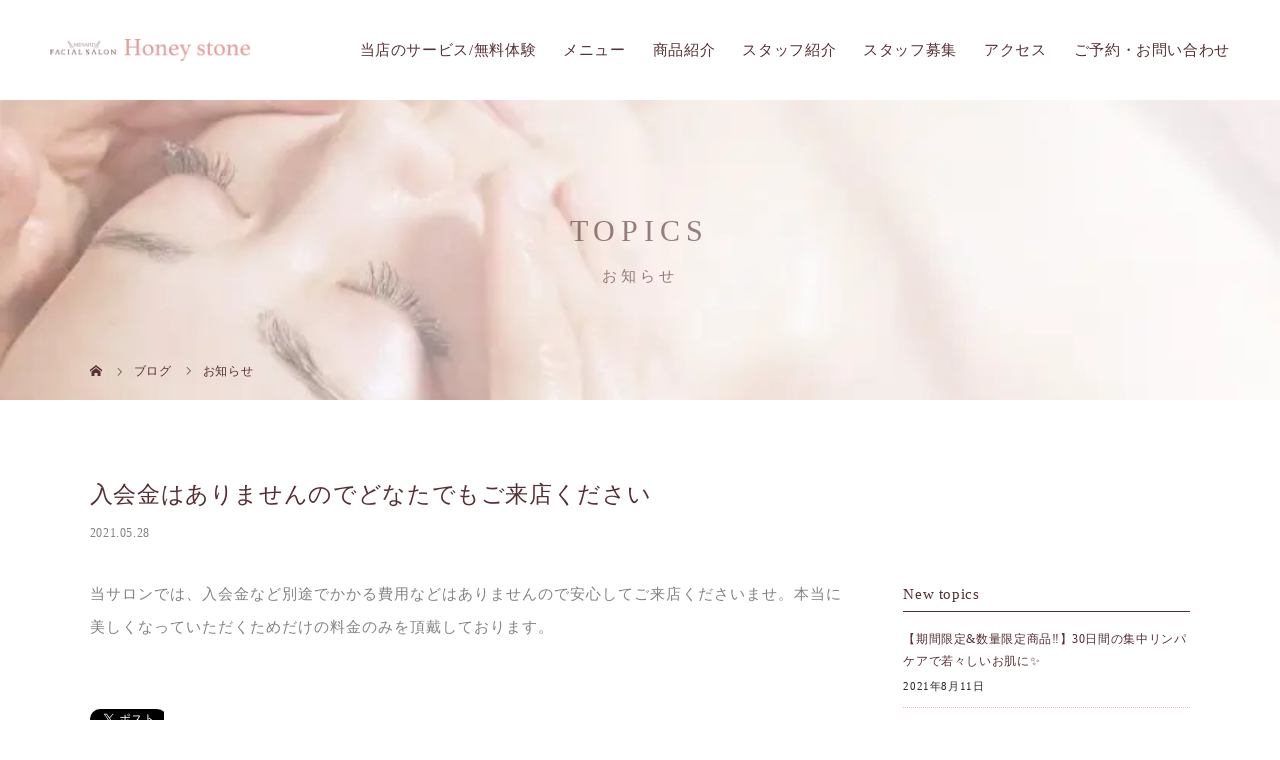

--- FILE ---
content_type: text/html; charset=UTF-8
request_url: https://honeystone-salon.com/info2/
body_size: 27576
content:
<!DOCTYPE html>
<html class="pc" dir="ltr" lang="ja" prefix="og: https://ogp.me/ns#">
<head>
<!-- Global site tag (gtag.js) - Google Analytics -->
<script async src="https://www.googletagmanager.com/gtag/js?id=G-6E5XV8MNR9"></script>
<script>
 window.dataLayer = window.dataLayer || [];
 function gtag(){dataLayer.push(arguments);}
 gtag('js', new Date());

 gtag('config', 'G-6E5XV8MNR9');
</script>
<meta name="google-site-verification" content="ecWMogLLgYzhHSb0rXlu7JBAWnQL3TYqvR7g2R6JSdY" />
<meta charset="UTF-8">

<meta name="viewport" content="width=device-width">

<!--[if lt IE 9]>
<script src="https://honeystone-salon.com/wp-content/themes/story_tcd041/js/html5.js"></script>
<![endif]-->
<link rel="pingback" href="https://honeystone-salon.com/xmlrpc.php">

		<!-- All in One SEO 4.9.3 - aioseo.com -->
		<title>入会金はありませんのでどなたでもご来店ください | 宇部市のフェイシャルエステ、美白・スキンケア、肌質改善を目指すならメナード化粧品 Honeystone</title>
	<meta name="description" content="当サロンでは、入会金など別途でかかる費用などはありませんので安心してご来店くださいませ。本当に美しくなっていた" />
	<meta name="robots" content="max-image-preview:large" />
	<meta name="author" content="honey"/>
	<link rel="canonical" href="https://honeystone-salon.com/info2/" />
	<meta name="generator" content="All in One SEO (AIOSEO) 4.9.3" />
		<meta property="og:locale" content="ja_JP" />
		<meta property="og:site_name" content="宇部市のフェイシャルエステ、美白・スキンケア、肌質改善を目指すならメナード化粧品 Honeystone |" />
		<meta property="og:type" content="article" />
		<meta property="og:title" content="入会金はありませんのでどなたでもご来店ください | 宇部市のフェイシャルエステ、美白・スキンケア、肌質改善を目指すならメナード化粧品 Honeystone" />
		<meta property="og:description" content="当サロンでは、入会金など別途でかかる費用などはありませんので安心してご来店くださいませ。本当に美しくなっていた" />
		<meta property="og:url" content="https://honeystone-salon.com/info2/" />
		<meta property="article:published_time" content="2021-05-28T08:24:48+00:00" />
		<meta property="article:modified_time" content="2021-05-28T08:24:48+00:00" />
		<meta name="twitter:card" content="summary" />
		<meta name="twitter:title" content="入会金はありませんのでどなたでもご来店ください | 宇部市のフェイシャルエステ、美白・スキンケア、肌質改善を目指すならメナード化粧品 Honeystone" />
		<meta name="twitter:description" content="当サロンでは、入会金など別途でかかる費用などはありませんので安心してご来店くださいませ。本当に美しくなっていた" />
		<script type="application/ld+json" class="aioseo-schema">
			{"@context":"https:\/\/schema.org","@graph":[{"@type":"BlogPosting","@id":"https:\/\/honeystone-salon.com\/info2\/#blogposting","name":"\u5165\u4f1a\u91d1\u306f\u3042\u308a\u307e\u305b\u3093\u306e\u3067\u3069\u306a\u305f\u3067\u3082\u3054\u6765\u5e97\u304f\u3060\u3055\u3044 | \u5b87\u90e8\u5e02\u306e\u30d5\u30a7\u30a4\u30b7\u30e3\u30eb\u30a8\u30b9\u30c6\u3001\u7f8e\u767d\u30fb\u30b9\u30ad\u30f3\u30b1\u30a2\u3001\u808c\u8cea\u6539\u5584\u3092\u76ee\u6307\u3059\u306a\u3089\u30e1\u30ca\u30fc\u30c9\u5316\u7ca7\u54c1 Honeystone","headline":"\u5165\u4f1a\u91d1\u306f\u3042\u308a\u307e\u305b\u3093\u306e\u3067\u3069\u306a\u305f\u3067\u3082\u3054\u6765\u5e97\u304f\u3060\u3055\u3044","author":{"@id":"https:\/\/honeystone-salon.com\/author\/honey\/#author"},"publisher":{"@id":"https:\/\/honeystone-salon.com\/#organization"},"image":{"@type":"ImageObject","url":"https:\/\/honeystone-salon.com\/wp-content\/uploads\/2023\/04\/main-copy.png","@id":"https:\/\/honeystone-salon.com\/#articleImage","width":800,"height":448},"datePublished":"2021-05-28T17:24:48+09:00","dateModified":"2021-05-28T17:24:48+09:00","inLanguage":"ja","mainEntityOfPage":{"@id":"https:\/\/honeystone-salon.com\/info2\/#webpage"},"isPartOf":{"@id":"https:\/\/honeystone-salon.com\/info2\/#webpage"},"articleSection":"\u304a\u77e5\u3089\u305b"},{"@type":"BreadcrumbList","@id":"https:\/\/honeystone-salon.com\/info2\/#breadcrumblist","itemListElement":[{"@type":"ListItem","@id":"https:\/\/honeystone-salon.com#listItem","position":1,"name":"\u30db\u30fc\u30e0","item":"https:\/\/honeystone-salon.com","nextItem":{"@type":"ListItem","@id":"https:\/\/honeystone-salon.com\/category\/topics\/#listItem","name":"\u304a\u77e5\u3089\u305b"}},{"@type":"ListItem","@id":"https:\/\/honeystone-salon.com\/category\/topics\/#listItem","position":2,"name":"\u304a\u77e5\u3089\u305b","item":"https:\/\/honeystone-salon.com\/category\/topics\/","nextItem":{"@type":"ListItem","@id":"https:\/\/honeystone-salon.com\/info2\/#listItem","name":"\u5165\u4f1a\u91d1\u306f\u3042\u308a\u307e\u305b\u3093\u306e\u3067\u3069\u306a\u305f\u3067\u3082\u3054\u6765\u5e97\u304f\u3060\u3055\u3044"},"previousItem":{"@type":"ListItem","@id":"https:\/\/honeystone-salon.com#listItem","name":"\u30db\u30fc\u30e0"}},{"@type":"ListItem","@id":"https:\/\/honeystone-salon.com\/info2\/#listItem","position":3,"name":"\u5165\u4f1a\u91d1\u306f\u3042\u308a\u307e\u305b\u3093\u306e\u3067\u3069\u306a\u305f\u3067\u3082\u3054\u6765\u5e97\u304f\u3060\u3055\u3044","previousItem":{"@type":"ListItem","@id":"https:\/\/honeystone-salon.com\/category\/topics\/#listItem","name":"\u304a\u77e5\u3089\u305b"}}]},{"@type":"Organization","@id":"https:\/\/honeystone-salon.com\/#organization","name":"\u30e1\u30ca\u30fc\u30c9\u5316\u7ca7\u54c1 Honeystone","url":"https:\/\/honeystone-salon.com\/","logo":{"@type":"ImageObject","url":"https:\/\/honeystone-salon.com\/wp-content\/uploads\/2023\/04\/main-copy.png","@id":"https:\/\/honeystone-salon.com\/info2\/#organizationLogo","width":800,"height":448},"image":{"@id":"https:\/\/honeystone-salon.com\/info2\/#organizationLogo"}},{"@type":"Person","@id":"https:\/\/honeystone-salon.com\/author\/honey\/#author","url":"https:\/\/honeystone-salon.com\/author\/honey\/","name":"honey","image":{"@type":"ImageObject","@id":"https:\/\/honeystone-salon.com\/info2\/#authorImage","url":"https:\/\/secure.gravatar.com\/avatar\/0fe27139ea79de42b99ca302b83010c8?s=96&d=mm&r=g","width":96,"height":96,"caption":"honey"}},{"@type":"WebPage","@id":"https:\/\/honeystone-salon.com\/info2\/#webpage","url":"https:\/\/honeystone-salon.com\/info2\/","name":"\u5165\u4f1a\u91d1\u306f\u3042\u308a\u307e\u305b\u3093\u306e\u3067\u3069\u306a\u305f\u3067\u3082\u3054\u6765\u5e97\u304f\u3060\u3055\u3044 | \u5b87\u90e8\u5e02\u306e\u30d5\u30a7\u30a4\u30b7\u30e3\u30eb\u30a8\u30b9\u30c6\u3001\u7f8e\u767d\u30fb\u30b9\u30ad\u30f3\u30b1\u30a2\u3001\u808c\u8cea\u6539\u5584\u3092\u76ee\u6307\u3059\u306a\u3089\u30e1\u30ca\u30fc\u30c9\u5316\u7ca7\u54c1 Honeystone","description":"\u5f53\u30b5\u30ed\u30f3\u3067\u306f\u3001\u5165\u4f1a\u91d1\u306a\u3069\u5225\u9014\u3067\u304b\u304b\u308b\u8cbb\u7528\u306a\u3069\u306f\u3042\u308a\u307e\u305b\u3093\u306e\u3067\u5b89\u5fc3\u3057\u3066\u3054\u6765\u5e97\u304f\u3060\u3055\u3044\u307e\u305b\u3002\u672c\u5f53\u306b\u7f8e\u3057\u304f\u306a\u3063\u3066\u3044\u305f","inLanguage":"ja","isPartOf":{"@id":"https:\/\/honeystone-salon.com\/#website"},"breadcrumb":{"@id":"https:\/\/honeystone-salon.com\/info2\/#breadcrumblist"},"author":{"@id":"https:\/\/honeystone-salon.com\/author\/honey\/#author"},"creator":{"@id":"https:\/\/honeystone-salon.com\/author\/honey\/#author"},"datePublished":"2021-05-28T17:24:48+09:00","dateModified":"2021-05-28T17:24:48+09:00"},{"@type":"WebSite","@id":"https:\/\/honeystone-salon.com\/#website","url":"https:\/\/honeystone-salon.com\/","name":"\u5b87\u90e8\u5e02\u306e\u30d5\u30a7\u30a4\u30b7\u30e3\u30eb\u30a8\u30b9\u30c6\u3001\u7f8e\u767d\u30fb\u30b9\u30ad\u30f3\u30b1\u30a2\u3001\u808c\u8cea\u6539\u5584\u3092\u76ee\u6307\u3059\u306a\u3089\u30e1\u30ca\u30fc\u30c9\u5316\u7ca7\u54c1 Honeystone","alternateName":"\u30e1\u30ca\u30fc\u30c9\u5316\u7ca7\u54c1 Honeystone","inLanguage":"ja","publisher":{"@id":"https:\/\/honeystone-salon.com\/#organization"}}]}
		</script>
		<!-- All in One SEO -->

<link rel='dns-prefetch' href='//s.w.org' />
<link rel="alternate" type="application/rss+xml" title="宇部市のフェイシャルエステ、美白・スキンケア、肌質改善を目指すならメナード化粧品 Honeystone &raquo; 入会金はありませんのでどなたでもご来店ください のコメントのフィード" href="https://honeystone-salon.com/info2/feed/" />
<link rel='stylesheet' id='sbi_styles-css'  href='https://honeystone-salon.com/wp-content/plugins/instagram-feed/css/sbi-styles.min.css?ver=6.10.0' type='text/css' media='all' />
<link rel='stylesheet' id='wp-block-library-css'  href='https://honeystone-salon.com/wp-includes/css/dist/block-library/style.min.css?ver=5.8.12' type='text/css' media='all' />
<link rel='stylesheet' id='aioseo/css/src/vue/standalone/blocks/table-of-contents/global.scss-css'  href='https://honeystone-salon.com/wp-content/plugins/all-in-one-seo-pack/dist/Lite/assets/css/table-of-contents/global.e90f6d47.css?ver=4.9.3' type='text/css' media='all' />
<link rel='stylesheet' id='contact-form-7-css'  href='https://honeystone-salon.com/wp-content/plugins/contact-form-7/includes/css/styles.css?ver=5.5.6.1' type='text/css' media='all' />
<link rel='stylesheet' id='story-slick-css'  href='https://honeystone-salon.com/wp-content/themes/story_tcd041/css/slick.css?ver=5.8.12' type='text/css' media='all' />
<link rel='stylesheet' id='story-slick-theme-css'  href='https://honeystone-salon.com/wp-content/themes/story_tcd041/css/slick-theme.css?ver=5.8.12' type='text/css' media='all' />
<link rel='stylesheet' id='story-style-css'  href='https://honeystone-salon.com/wp-content/themes/story_tcd041/style.css?ver=1.7' type='text/css' media='all' />
<link rel='stylesheet' id='story-responsive-css'  href='https://honeystone-salon.com/wp-content/themes/story_tcd041/responsive.css?ver=1.7' type='text/css' media='all' />
<link rel='stylesheet' id='story-footer-bar-css'  href='https://honeystone-salon.com/wp-content/themes/story_tcd041/css/footer-bar.css?ver=1.7' type='text/css' media='all' />
<script type='text/javascript' src='https://honeystone-salon.com/wp-includes/js/jquery/jquery.min.js?ver=3.6.0' id='jquery-core-js'></script>
<script type='text/javascript' src='https://honeystone-salon.com/wp-includes/js/jquery/jquery-migrate.min.js?ver=3.3.2' id='jquery-migrate-js'></script>
<script type='text/javascript' src='https://honeystone-salon.com/wp-content/themes/story_tcd041/js/slick.min.js?ver=1.7' id='story-slick-js'></script>
<script type='text/javascript' src='https://honeystone-salon.com/wp-content/themes/story_tcd041/js/functions.js?ver=1.7' id='story-script-js'></script>
<script type='text/javascript' src='https://honeystone-salon.com/wp-content/themes/story_tcd041/js/responsive.js?ver=1.7' id='story-responsive-js'></script>
<link rel="https://api.w.org/" href="https://honeystone-salon.com/wp-json/" /><link rel="alternate" type="application/json" href="https://honeystone-salon.com/wp-json/wp/v2/posts/67" /><link rel="EditURI" type="application/rsd+xml" title="RSD" href="https://honeystone-salon.com/xmlrpc.php?rsd" />
<link rel="wlwmanifest" type="application/wlwmanifest+xml" href="https://honeystone-salon.com/wp-includes/wlwmanifest.xml" /> 
<meta name="generator" content="WordPress 5.8.12" />
<link rel='shortlink' href='https://honeystone-salon.com/?p=67' />
<link rel="alternate" type="application/json+oembed" href="https://honeystone-salon.com/wp-json/oembed/1.0/embed?url=https%3A%2F%2Fhoneystone-salon.com%2Finfo2%2F" />
<link rel="alternate" type="text/xml+oembed" href="https://honeystone-salon.com/wp-json/oembed/1.0/embed?url=https%3A%2F%2Fhoneystone-salon.com%2Finfo2%2F&#038;format=xml" />
<style type="text/css">

</style>
	
<style>
</style>
<!--スマホ表示時のみ電話番号にリンク-->
<script type="text/javascript">
	  function smtel(telno){
		  if((navigator.userAgent.indexOf('iPhone') > 0 && navigator.userAgent.indexOf('iPod') == -1) || navigator.userAgent.indexOf('Android') > 0 && navigator.userAgent.indexOf('Mobile') > 0){
			  document.write('<a class="tel-link" href="tel:'+telno+'">'+telno+'</a>');
		  }else{
			  document.write('<span class="tel-link">'+telno+'</span>');
		  }
	  }
</script>
  
<!--font-awesome-->
<link href="https://use.fontawesome.com/releases/v5.6.1/css/all.css" rel="stylesheet">
<!--font-awesomeここまで-->
	
<!-- web font -->
<link rel="preconnect" href="https://fonts.gstatic.com">
<link href="https://fonts.googleapis.com/css2?family=Quicksand:wght@400;700&display=swap" rel="stylesheet">
<!-- web font END -->

<!-- originalCSS -->
<link rel="stylesheet" href="https://honeystone-salon.com/wp-content/themes/story_tcd041/original.css?ver=202601202335">
<!--<link rel="stylesheet" type="text/css" href="https://honeystone-salon.com/wp-content/themes/story_tcd041/original.css?ver=230427b">-->
<!-- originalCSS END -->
	
<!-- ファビコン -->
<link rel="icon" href="https://honeystone-salon.com/wp-content/themes/story_tcd041/img/favicon.ico">
 
<!-- スマホ用アイコン -->
<link rel="apple-touch-icon" sizes="180x180" href="https://honeystone-salon.com/wp-content/themes/story_tcd041/img/app-icon.png">

		
</head>
<body class="post-template-default single single-post postid-67 single-format-standard font-type1">
<div id="site-loader-overlay"><div id="site-loader-spinner" style="border: 3px solid rgba(159, 136, 110, .5); border-left: 3px solid #9F886E;">Loading</div></div>
<div id="site_wrap">
<header class="header">
	<div class="header-bar header-bar-fixed" style="background-color: #FFFFFF; color: #666666;">
		<div class="header-bar-inner inner">
			<div class="logo logo-image"><a href="https://honeystone-salon.com/" data-label="宇部市のフェイシャルエステ、美白・スキンケア、肌質改善を目指すならメナード化粧品 Honeystone"><img class="h_logo" src="https://honeystone-salon.com/wp-content/uploads/2021/06/logo.png" alt="宇部市のフェイシャルエステ、美白・スキンケア、肌質改善を目指すならメナード化粧品 Honeystone"></a></div>
			<a href="#" id="global-nav-button" class="global-nav-button"></a>
			<nav id="global-nav" class="global-nav"><ul id="menu-%e3%82%b0%e3%83%ad%e3%83%bc%e3%83%90%e3%83%ab%e3%83%a1%e3%83%8b%e3%83%a5%e3%83%bc" class="menu"><li id="menu-item-30" class="global-menu-home menu-item menu-item-type-post_type menu-item-object-page menu-item-home menu-item-30"><a href="https://honeystone-salon.com/"><span></span>HOME</a></li>
<li id="menu-item-247" class="menu-item menu-item-type-post_type menu-item-object-page menu-item-247"><a href="https://honeystone-salon.com/service/"><span></span>当店のサービス/無料体験</a></li>
<li id="menu-item-31" class="global-menu-menu menu-item menu-item-type-post_type menu-item-object-page menu-item-has-children menu-item-31"><a href="https://honeystone-salon.com/menu/"><span></span>メニュー</a>
<ul class="sub-menu">
	<li id="menu-item-345" class="menu-item menu-item-type-post_type menu-item-object-page menu-item-345"><a href="https://honeystone-salon.com/keepmember/"><span></span>キープメンバーシステム</a></li>
	<li id="menu-item-347" class="menu-item menu-item-type-post_type menu-item-object-page menu-item-347"><a href="https://honeystone-salon.com/flow/"><span></span>施術の流れ</a></li>
	<li id="menu-item-346" class="menu-item menu-item-type-post_type menu-item-object-page menu-item-346"><a href="https://honeystone-salon.com/option/"><span></span>オプション</a></li>
	<li id="menu-item-32" class="menu-item menu-item-type-post_type menu-item-object-page menu-item-32"><a href="https://honeystone-salon.com/online-menu/"><span></span>オンラインメニュー</a></li>
	<li id="menu-item-36" class="global-menu-faq menu-item menu-item-type-post_type menu-item-object-page menu-item-36"><a href="https://honeystone-salon.com/faq/"><span></span>よくある質問</a></li>
</ul>
</li>
<li id="menu-item-38" class="global-menu-products menu-item menu-item-type-post_type menu-item-object-page menu-item-38"><a href="https://honeystone-salon.com/item/"><span></span>商品紹介</a></li>
<li id="menu-item-37" class="global-menu-greeting menu-item menu-item-type-post_type menu-item-object-page menu-item-37"><a href="https://honeystone-salon.com/about/"><span></span>スタッフ紹介</a></li>
<li id="menu-item-33" class="global-menu-staff menu-item menu-item-type-post_type menu-item-object-page menu-item-33"><a href="https://honeystone-salon.com/recruit/"><span></span>スタッフ募集</a></li>
<li id="menu-item-34" class="global-menu-access menu-item menu-item-type-post_type menu-item-object-page menu-item-has-children menu-item-34"><a href="https://honeystone-salon.com/access/"><span></span>アクセス</a>
<ul class="sub-menu">
	<li id="menu-item-164" class="menu-item menu-item-type-custom menu-item-object-custom menu-item-164"><a target="_blank" rel="noopener" href="https://www.menard.co.jp/shop/00650498s/"><span></span>姉妹店　山陽小野田店</a></li>
</ul>
</li>
<li id="menu-item-35" class="global-menu-contact menu-item menu-item-type-post_type menu-item-object-page menu-item-35"><a href="https://honeystone-salon.com/contact/"><span></span>ご予約・お問い合わせ</a></li>
</ul></nav>		</div>
	</div>
	<div class="signage" style="background-image: url(https://honeystone-salon.com/wp-content/uploads/2021/06/main_content.jpg);">
		<div class="signage-content">
			<h1 class="signage-title headline-font-type">TOPICS</h1>
			<p class="signage-title-sub">お知らせ</p>
		</div>
	</div>
	<div class="breadcrumb-wrapper">
		<ul class="breadcrumb inner" itemscope itemtype="http://schema.org/BreadcrumbList">
			<li class="home" itemprop="itemListElement" itemscope itemtype="http://schema.org/ListItem">
				<a href="https://honeystone-salon.com/" itemprop="item">
					<span itemprop="name">HOME</span>
				</a>
				<meta itemprop="position" content="1" />
			</li>
						<li itemprop="itemListElement" itemscope itemtype="http://schema.org/ListItem">
				<a href="https://honeystone-salon.com/?page_id=92" itemprop="item">
					<span itemprop="name">ブログ</span>
				</a>
				<meta itemprop="position" content="2" />
			</li>
			<li itemprop="itemListElement" itemscope itemtype="http://schema.org/ListItem">
							<a href="https://honeystone-salon.com/category/topics/" itemscope itemtype="http://schema.org/Thing" itemprop="item">
					<span itemprop="name">お知らせ</span>
				</a>
							<meta itemprop="position" content="3" />
			</li>
								</ul>
	</div>
</header>
<div class="main">
	<div class="inner">
		<div class="post-header">
			<h1 class="post-title headline-font-type" style="font-size: 42px;">入会金はありませんのでどなたでもご来店ください</h1>
			<p class="post-meta">
				<time class="post-date" datetime="2021-05-28">2021.05.28</time>			</p>
		</div>
		<div class="clearfix">
			<div class="primary fleft">
				<div class="post-content">
<p>当サロンでは、入会金など別途でかかる費用などはありませんので安心してご来店くださいませ。本当に美しくなっていただくためだけの料金のみを頂戴しております。</p>
				</div>
				<!-- banner1 -->
				<div class="single_share clearfix" id="single_share_bottom">
<div class="share-type5 share-btm">
	<div class="sns_default_top">
		<ul class="clearfix">
			<li class="default twitter_button">
				<a href="https://twitter.com/share" class="twitter-share-button">Tweet</a>
			</li>
			<li class="default fblike_button">
				<div class="fb-like" data-href="https://honeystone-salon.com/info2/" data-width="" data-layout="button" data-action="like" data-size="small" data-share=""></div>
			</li>
			<li class="default fbshare_button2">
				<div class="fb-share-button" data-href="https://honeystone-salon.com/info2/" data-layout="button_count"></div>
			</li>
	</ul>
</div>
</div>
				</div>
				<!-- banner2 -->
			</div>
		<div class="secondary fright">

		<div class="side_widget clearfix widget_recent_entries" id="recent-posts-3">

		<h4 class="headline-bar">New topics</h4>
		<ul>
											<li>
					<a href="https://honeystone-salon.com/program30/">【期間限定&#038;数量限定商品‼︎】30日間の集中リンパケアで若々しいお肌に✨</a>
											<span class="post-date">2021年8月11日</span>
									</li>
											<li>
					<a href="https://honeystone-salon.com/fairlucent/">お肌のくすみを一掃❣️クリアローションのご紹介</a>
											<span class="post-date">2021年8月6日</span>
									</li>
											<li>
					<a href="https://honeystone-salon.com/coupon/">宇部市プレミアム付商品券が使えるサロン</a>
											<span class="post-date">2021年8月6日</span>
									</li>
											<li>
					<a href="https://honeystone-salon.com/info3/">マッサージとしてリラックスしにきてください</a>
											<span class="post-date">2021年5月28日</span>
									</li>
											<li>
					<a href="https://honeystone-salon.com/info2/" aria-current="page">入会金はありませんのでどなたでもご来店ください</a>
											<span class="post-date">2021年5月28日</span>
									</li>
					</ul>

		</div>
		</div>
		</div>
	</div>
</div>
<footer>
	<div class="footer_about_sec flex-inner">
		<div class="footer_about_inner">
			<h2>メナード化粧品 Honeystone</h2>
			<h3>完全予約制</h3>
            <address class="footer_tel"><span>Tel.</span><a href="tel:0836-39-6968">0836-39-6968</a></address>
			<p class="footer-info address">山口県宇部市東須恵2940-15<br /><span class="text80">※Googleマップで出ない場合は、<br class="sp-br">「honeystone」と検索してください</span></p>
			<p class="footer-info"><span>お問い合わせ時間</span>10:00〜18:00（最終受付17:00）</p>
			<p class="footer-info-caution">時間外応相談</p>
            <a class="footer_but" href="https://honeystone-salon.com/contact/">メールでのお問い合わせ</a>
			<a class="footer_but footer-line-but" href="https://page.line.me/215ymksj?openQrModal=true" target="_blank" rel="noopener">LINEはこちら</a>
<!-- 			<a href="https://yoya-kuru.com/priority_select.php?s=302&ifa=" class="yoyakuru-but" target="_blank" rel="noopener"><img src="https://honeystone-salon.com/wp-content/themes/story_tcd041/img/yoyakuru-banner.jpg" alt="よやくる" /></a> -->
			<!--<a class="foote-instagram" href="https://www.instagram.com/honeystone__15/?hl=ja" target="_blank" rel="noopener"><span>Instagram</span></a>-->
        </div>
		<div class="footer-menu flex-inner">
			<ul class="footer-menu-list">
				<li><a href="https://honeystone-salon.com/">HOME</a></li>
				<li><a href="https://honeystone-salon.com/service/">当店のサービス/無料体験</a></li>
				<li><a href="https://honeystone-salon.com/menu/#menu-trial">初めての方へ</a></li>
				<li><a href="https://honeystone-salon.com/menu/">メニュー</a></li>
				<li><a href="https://honeystone-salon.com/keepmember/">キープメンバーシステム</a></li>
				<li><a href="https://honeystone-salon.com/flow/">施術の流れ</a></li>
				<li><a href="https://honeystone-salon.com/option/">オプション</a></li>
				<li><a href="https://honeystone-salon.com/online-menu/">オンラインメニュー</a></li>
			</ul>
			<ul class="footer-menu-list">
				<li><a href="https://honeystone-salon.com/faq/">よくある質問</a></li>
				<li><a href="https://honeystone-salon.com/item/">商品紹介</a></li>
				<li><a href="https://honeystone-salon.com/about/">スタッフ紹介</a></li>
				<li><a href="https://honeystone-salon.com/recruit/">スタッフ募集</a></li>
				<li><a href="https://honeystone-salon.com/access/">アクセス</a></li>
				<li><a href="https://www.menard.co.jp/shop/00650498s/" target="_blank">山陽小野田店(姉妹店)</a></li>
				<!--<li><a href="https://www.menard.co.jp/shop/00659789s/" target="_blank">宇部小串店(姉妹店)</a></li>--!>
				<!--<li><a href="https://honeystone-salon.com/category/topics/">お知らせ</a></li>-->
				<li><a href="https://honeystone-salon.com/contact/">ご予約・お問い合わせ</a></li>
			</ul>
		</div>
		<p class="copyright">&copy; メナード化粧品 Honeystone.</p>
    </div>
	<div id="pagetop" class="pagetop">
		<a href="#"></a>
	</div>
</footer>
 
</div>
<!-- Instagram Feed JS -->
<script type="text/javascript">
var sbiajaxurl = "https://honeystone-salon.com/wp-admin/admin-ajax.php";
</script>
<script type='text/javascript' src='https://honeystone-salon.com/wp-includes/js/dist/vendor/regenerator-runtime.min.js?ver=0.13.7' id='regenerator-runtime-js'></script>
<script type='text/javascript' src='https://honeystone-salon.com/wp-includes/js/dist/vendor/wp-polyfill.min.js?ver=3.15.0' id='wp-polyfill-js'></script>
<script type='text/javascript' id='contact-form-7-js-extra'>
/* <![CDATA[ */
var wpcf7 = {"api":{"root":"https:\/\/honeystone-salon.com\/wp-json\/","namespace":"contact-form-7\/v1"}};
/* ]]> */
</script>
<script type='text/javascript' src='https://honeystone-salon.com/wp-content/plugins/contact-form-7/includes/js/index.js?ver=5.5.6.1' id='contact-form-7-js'></script>
<script type='text/javascript' src='https://honeystone-salon.com/wp-content/themes/story_tcd041/js/comment.js?ver=1.7' id='comment-js'></script>
<script type='text/javascript' src='https://honeystone-salon.com/wp-content/themes/story_tcd041/js/footer-bar.js?ver=1.7' id='story-footer-bar-js'></script>
<script type='text/javascript' src='https://honeystone-salon.com/wp-includes/js/wp-embed.min.js?ver=5.8.12' id='wp-embed-js'></script>
<script>
jQuery(function(){
jQuery(document).ready(function($){
	$(window).load(function() {
    	$("#site-loader-spinner").delay(600).fadeOut(400);
    	$("#site-loader-overlay").delay(900).fadeOut(800);
    	$("#site-wrap").css("display", "block");
	});
	$(function() {
		setTimeout(function(){
    		$("#site-loader-spinner").delay(600).fadeOut(400);
    	$("#site-loader-overlay").delay(900).fadeOut(800);
    		$("#site-wrap").css("display", "block");
    	}, 3000);
	});
});
jQuery(".footer-gallery-slider").slick({
 
		autoplay: true,
		draggable: true,
		infinite: true,
		arrows: false,
		slidesToShow: 4,
		responsive: [
    		{
     			breakpoint: 992,
      			settings: {
        			slidesToShow: 3
    			}
    		},
    		{
     			breakpoint: 768,
      			settings: {
        			slidesToShow: 2
      			}
    		}
  		]
	});
});
</script>
<script>!function(d,s,id){var js,fjs=d.getElementsByTagName(s)[0],p=/^http:/.test(d.location)?'http':'https';if(!d.getElementById(id)){js=d.createElement(s);js.id=id;js.src=p+'://platform.twitter.com/widgets.js';fjs.parentNode.insertBefore(js,fjs);}}(document, 'script', 'twitter-wjs');</script>
<!-- facebook share button code -->
<div id="fb-root"></div>
<script>
(function(d, s, id) {
	var js, fjs = d.getElementsByTagName(s)[0];
	if (d.getElementById(id)) return;
   	js = d.createElement(s); js.id = id;
   	js.src = "//connect.facebook.net/ja_JP/sdk.js#xfbml=1&version=v2.5";
   	fjs.parentNode.insertBefore(js, fjs);
}(document, 'script', 'facebook-jssdk'));
</script>
</body>
</html>


--- FILE ---
content_type: text/css
request_url: https://honeystone-salon.com/wp-content/themes/story_tcd041/original.css?ver=202601202335
body_size: 66401
content:
@charset "UTF-8";
/* メナード化粧品 Honeystone */
/* 共通スタイル */
body {
  color: #838383;
  font-family: "游明朝", YuMincho, "ヒラギノ明朝 ProN W3", "Hiragino Mincho ProN", "HG明朝E", "ＭＳ Ｐ明朝", "ＭＳ 明朝", serif !important;
  font-weight: 500;
  font-style: normal;
  counter-reset: number 0;
  font-size: 15px;
  letter-spacing: 0.04rem;
  overflow: hidden;
  background: #ffffff;
  line-height: 2.2;
}
a {
  color: #562f34;
  font-weight: 500;
}
address {
  font-style: normal;
}
.archive-title, .article01-title a, .article02-title a, .article03-title, .article03-category-item:hover, .article05-category-item:hover, .article04-title, .article05-title, .article06-title, .article06-category-item:hover, .column-layout01-title, .column-layout01-title, .column-layout02-title, .column-layout03-title, .column-layout04-title, .column-layout05-title, .column-layout02-title, .column-layout03-title, .column-layout04-title, .column-layout05-title, .content01-title, .content02-button, .content03-title, .content04-title, .footer-gallery-title, .global-nav a:hover, .global-nav .current-menu-item > a, .headline-primary, .nav-links01-previous a:hover, .nav-links01-next a:hover, .post-title, .styled-post-list1-title:hover, .top-slider-content-inner:after, .breadcrumb a:hover, .article07-title, .post-category a:hover, .post-meta-box a:hover, .post-content a, .color_headline {
  color: #838383;
}
#site-loader-overlay {
  background: #f2bfbb;
}
#site-loader-spinner {
  border-color: #e09e9b #e09e9b #ffffff #e09e9b !important;
}
.header-bar-fixed {
  background: #ffffff !important;
}
.logo-image {
  top: 35px;
  width: 200px;
  height: auto;
  left: 50px;
}
.logo-image a {
  line-height: 1;
  display: block;
}
.logo-image a img {
  width: 100%;
}
.global-nav > ul > li > a {
  padding: 0 0 0 40px;
  color: #562f34;
  position: relative;
  font-weight: 500;
  text-align: right;
}
.global-nav .current-menu-item > a {
  color: #562f34;
}
.global-nav > ul > li > a:hover {
  color: #e09e9b;
}
.global-nav .sub-menu a {
  background: #ffffff;
  color: #562f34;
  letter-spacing: 1px;
  font-weight: 500;
}
.global-nav .sub-menu .current-menu-item > a {
  color: #838383;
}
.global-nav .sub-menu a:hover {
  background: #e09e9b;
  color: #ffffff;
}
.pagetop a {
  background: #f2bfbb;
}
.footer-bar01 {
  margin-top: 40px;
  background: #838383;
}
.pagetop a:hover {
  background: #e09e9b;
}
.pagetop a:hover:before {
  color: #ffffff;
}
p.copyright {
  line-height: 1;
  height: auto;
  width: 100%;
  left: 0;
  background: no-repeat;
  text-align: right;
  position: absolute;
  font-size: 0.9em;
  bottom: 0;
}
.article01-title a:hover, .article02-title a:hover, .article03 a:hover .article03-title, .article04 a:hover .article04-title, .article07 a:hover .article07-title, .post-content a:hover, .headline-link:hover {
  color: #737373;
}
@media only screen and (max-width: 1200px) {
  .logo-image {
    margin: 0;
    top: 18px;
    left: 20px;
  }
  .header-bar {
    border: none;
    box-shadow: none !important;
  }
  .global-nav a, .global-nav a:hover {
    background: #faeeed;
    color: #562f34 !important;
    letter-spacing: 2px;
  }
  .global-nav .sub-menu a {
    color: #562f34 !important;
    background: #faeeed;
  }
}
@media only screen and (min-width: 768px) {
  a[href^='tel:'] {
    pointer-events: none;
    color: #838383;
  }
}
@media only screen and (max-width: 767px) {
  body {
    font-size: 14px;
    line-height: 1.8;
  }
  .pagetop a:before {
    line-height: 40px;
  }
}
/* END 共通スタイル */
/* フロント */
.top-slider-content {
  width: auto !important;
  height: 100% !important;
  background: none;
  padding: 0 !important;
  margin-left: auto;
  margin-right: auto;
  border-radius: 0;
  z-index: 10;
}
#top-slider-content {
  flex-direction: column;
  justify-content: center;
  align-items: center;
  display: -webkit-flex;
  display: flex;
}
.mb_YTPBar .buttonBar {
  display: none;
}
.mb_YTPBar {
  display: none !important;
}
.top-slider-content-inner {
  background: none;
  box-sizing: border-box;
  border-radius: 0;
  text-align: left;
  margin: 0 auto;
  flex-direction: column;
  justify-content: center;
  align-items: center;
  display: -webkit-flex;
  display: flex;
  height: 100% !important;
  width: 100% !important;
}
img.top-slider-logo {
  width: 86% !important;
  height: auto !important;
  min-width: 300px;
  max-width: 700px;
  display: block;
  margin: 0 5% 0 auto;
}
.headline-font-type {
  font-family: "游明朝", YuMincho, "ヒラギノ明朝 ProN W3", "Hiragino Mincho ProN", "HG明朝E", "ＭＳ Ｐ明朝", "ＭＳ 明朝", serif;
  font-size: 0.8em;
}
.top-slider-content-inner:after {
  display: none;
}
.top-slider-content-inner:hover:after {
  color: #ffffff;
  bottom: 30px;
}
.top-slider-text {
  font-weight: 500;
  color: #ffffff !important;
  margin-bottom: 0px;
  font-size: 22px !important;
  font-family: "游明朝", YuMincho, "ヒラギノ明朝 ProN W3", "Hiragino Mincho ProN", "HG明朝E", "ＭＳ Ｐ明朝", "ＭＳ 明朝", serif;
  text-align: left;
  letter-spacing: 0.3rem;
  line-height: 2;
  display: none;
}
.top-slider-content-inner:hover {
  background: none;
}
.article03 a:hover .article03-title {
  color: #737373;
}
.article03-title {
  color: #562f34;
  font-weight: 500;
  width: 100%;
  font-size: 1em;
}
.article03 {
  background: #f1f1f1;
  box-sizing: border-box;
}
.article03-thumbnail {
  box-sizing: border-box;
}
.column-layout03 {
  background: none;
}
.column-layout03-title {
  font-weight: 500;
  font-size: 24px;
  color: #838383;
  margin-bottom: 15px;
  line-height: 1.6;
  width: 86%;
  max-width: 640px;
  margin-top: 0;
  position: relative;
  font-family: "游明朝", YuMincho, "ヒラギノ明朝 ProN W3", "Hiragino Mincho ProN", "HG明朝E", "ＭＳ Ｐ明朝", "ＭＳ 明朝", serif;
}
.column-layout03-text {
  color: #838383;
  width: 86%;
  max-width: 640px;
  line-height: 2;
}
.article03-meta {
  color: #562f34;
}
.front_intro {
  position: relative;
  padding: 0;
  margin: 0px auto;
  z-index: 10;
  width: 100%;
}
.front_intro .content01 {
  margin: 0 50% 0 1%;
  width: calc(50% - 1%);
  max-width: 1000px;
  box-sizing: border-box;
}
.content02 {
  position: relative;
  background: none;
  padding: 6em 0;
}
.content01-title {
  color: #2ca7e0;
  font-size: 2rem !important;
  font-weight: 500;
  margin-bottom: 20px;
  position: relative;
  text-align: center;
}
.content01-text {
  font-size: 18px !important;
  text-align: center;
  font-weight: 500;
  line-height: 2;
}
.headline-primary {
  text-align: center;
  font-size: 1.2em;
  position: relative;
  line-height: 1.5;
  margin-bottom: 1.5em;
  margin-top: 0;
  font-weight: 500;
  color: #e09e9b;
}
.content02-inner {
  width: 86%;
  padding-top: 0;
  padding-bottom: 0;
  position: relative;
  z-index: 2;
  font-size: 0.9em;
}
.article02-title {
  font-size: 16px;
  font-weight: 500;
  font-family: "游明朝", YuMincho, "ヒラギノ明朝 ProN W3", "Hiragino Mincho ProN", "HG明朝E", "ＭＳ Ｐ明朝", "ＭＳ 明朝", serif;
}
.content02-button {
  font-family: "游明朝", YuMincho, "ヒラギノ明朝 ProN W3", "Hiragino Mincho ProN", "HG明朝E", "ＭＳ Ｐ明朝", "ＭＳ 明朝", serif;
  line-height: 50px;
  background: none;
  letter-spacing: 0px;
  display: block;
  font-size: 1.2em;
  text-align: left;
  width: 100%;
  max-width: 320px;
  font-weight: 500;
  position: relative;
  margin: 2em auto 0 0;
  color: #fff;
  padding: 0 20px;
  box-sizing: border-box;
}
.content02-button:hover {
  color: #333;
  background: none;
}
.content02-button::after {
  content: 'MORE';
  position: absolute;
  right: 15px;
  color: #fff;
  letter-spacing: 2px;
  transition: 0.4s;
  font-weight: 500;
  top: 0;
  font-size: 0.8em;
}
.content02-button::before {
  width: 100%;
  height: 100%;
  position: absolute;
  content: '';
  background: #e09e9b;
  left: 0;
  top: 0;
  z-index: -1;
  transition: 0.4s;
}
.content02-button:hover::before {
  width: 100%;
}
.content02-inner-img {
  margin: 0 auto 1.5em;
  display: block;
  width: 100%;
}
.content02-title {
  margin: 0 auto 0.5em;
  padding: 0;
  font-size: 1.3em;
  line-height: 1.8;
  text-align: left;
  font-weight: 500;
}
p.article02-text {
  font-size: 12px;
  color: #838383;
}
.article03-content {
  background: #faeeed;
  padding: 15px 20px;
}
.button {
  margin-bottom: 0;
}
.button a {
  color: #838383;
  font-size: 15px;
  border: 1px solid;
  background: #ffffff;
  box-sizing: border-box;
  font-weight: 500;
  transition: 0.4s;
}
.button a:hover {
  color: #ffffff;
  background: #838383;
  border-color: #838383;
}
.headline-primary::before {
  content: "TOPICS";
  display: block;
  font-size: 2em;
  line-height: 1;
  letter-spacing: 0.1em;
  margin-bottom: 0.5em;
  color: #562f34;
  font-weight: 500;
}
.article02-date {
  color: #676767;
  font-weight: 500;
}
.footer-logo {
  margin-bottom: 10px;
  padding-top: 0px;
}
.article03-category-item:hover {
  color: #737373;
  text-decoration: none;
}
.footer-widget .menu-item a:hover {
  text-decoration: none;
  font-weight: 500;
}
@media only screen and (max-width: 1200px) {
  .global-nav-button {
    border-left: none;
  }
  .global-nav-button:before {
    color: #e09e9b;
  }
  .global-nav > ul > li > a {
    color: #562f34 !important;
    background: #ffffff;
    line-height: 50px;
    text-align: left;
    padding: 0 0 0 20px;
  }
  .global-nav .menu_social.menu-item-has-children > a span::before {
    color: #023742;
  }
  .global-nav .menu-item-has-children > a span::before {
    color: #562f34;
    background: #faeeed;
  }
}
@media only screen and (max-width: 1024px) {
  .content02-inner {
    padding: 0;
  }
}
@media only screen and (max-width: 991px) {
  .top-slider-text {
    font-size: 28px !important;
  }
  .content02-item {
    width: 100%;
    margin: 0 auto 4em;
  }
  .content02-inner {
    display: -webkit-box;
    display: block;
    font-size: 1em;
  }
  .column-layout03-item:first-child {
    margin-right: 0;
  }
  .content01-title {
    font-size: 24px !important;
    margin-bottom: 20px;
  }
  .column-layout03 {
    padding: 0;
  }
}
@media only screen and (max-width: 767px) {
  .top-slider-text {
    font-size: 25px !important;
  }
  .top-slider-content-inner:after {
    bottom: 25px;
  }
  .content01-text {
    font-size: 14px !important;
  }
  .column-layout03-content {
    padding: 30px 0 !important;
    width: 86%;
    background: none;
  }
  .column-layout03-title, .column-layout03-text {
    width: 100%;
  }
  .social-nav {
    padding: 0;
  }
}
@media only screen and (max-width: 485px) {
  .content01-title {
    font-size: 20px !important;
    margin-bottom: 10px !important;
    text-align: left;
  }
  .article03-title {
    margin: 0 auto 1em;
  }
  .footer-widget .menu-item a {
    font-size: 12px;
  }
}
/* END フロント */
/* 固定ページ共通 */
.main {
  padding-bottom: 0;
  position: relative;
  overflow: hidden;
  background: none;
}
.signage-title-sub {
  line-height: 1;
  text-shadow: none;
  text-align: center;
  width: 86%;
  max-width: 1150px;
  margin: 1.5em auto 0;
  letter-spacing: 0.25em;
  color: #562f34;
}
.breadcrumb-wrapper {
  background: none;
  z-index: 3;
}
.primary-full {
  position: relative;
}
.signage {
  background-color: #838383 !important;
  background-size: cover !important;
  background-position: center !important;
  height: 300px;
  background: #ffffff;
}
.breadcrumb {
  color: #562f34;
}
.breadcrumb a {
  color: #562f34 !important;
}
.page .post-header {
  display: none;
}
.first_title {
  margin-top: 0px !important;
}
.main_title {
  text-align: center;
}
.signage-title.headline-font-type {
  text-shadow: none;
  text-align: center;
  width: 86%;
  max-width: 1150px;
  margin: 0 auto;
  font-weight: 500;
  line-height: 1;
  font-size: 2em;
  letter-spacing: 0.2em;
  color: #562f34;
}
.post-title {
  color: #562f34;
  font-weight: 500;
  font-size: 1.5em !important;
  line-height: 1.8;
}
.post-content h2 {
  padding: 0;
  margin: 0;
  font-size: 1.5em;
  line-height: 1.6;
  font-weight: 500;
  position: relative;
  box-sizing: border-box;
  text-align: center;
  color: #562f34;
}
.post-content h2:after {
  content: '';
  display: block;
  width: 50px;
  height: 1px;
  margin: 0.75em auto;
  background-size: 100%;
  background: #f2bfbb;
}
.post-content h3 {
  margin: 0 auto 0.75em;
  font-size: 1.2em;
  line-height: 1.6;
  padding: 0.75em 1em;
  position: relative;
  text-align: left;
  background: #faeeed;
  font-weight: 500;
  color: #562f34;
}
.post-content h4 {
  padding: 0 0 0.75em;
  margin: 0 auto 1em;
  font-size: 1.2em;
  line-height: 1.8;
  font-weight: 500;
  color: #562f34;
  border-bottom: 1px solid #f2bfbb;
}
.post-content h5 {
  font-size: 1.1em;
  font-weight: 500;
  margin-bottom: 0.5em;
  color: #562f34;
}
.post-content p {
  letter-spacing: 1px;
  margin-bottom: 0;
  position: relative;
}
p.main_text {
  text-align: center;
}
.post-content a {
  color: #e09e9b;
  font-weight: 500;
}
.post-content a:hover {
  color: #562f34;
}
.post-content tr {
  border-bottom: 1px solid #f2bfbb;
  border-top: 1px solid #f2bfbb;
}
.post-content td, .post-content th {
  background: none;
  border-left: none;
  border-right: none;
  vertical-align: middle;
  padding: 1em 0;
  line-height: 1.6;
  font-weight: 500;
  box-sizing: border-box;
}
.post-content th {
  width: 25%;
  padding-right: 1em;
  background: none;
  text-align: left;
  box-sizing: border-box;
}
.post-content ul {
  list-style: none;
  margin-left: 0;
}
.post-content li, .post-content dt, .post-content dd {
  position: relative;
  margin-bottom: 0.5em;
  line-height: 1.8;
}
.post-content li:last-child, .post-content dt:last-child, .post-content dd:last-child {
  margin-bottom: 0px;
}
.icon-file-text:before {
  content: "\e909";
}
@media only screen and (max-width: 1150px) {
  .main > .inner {
    width: 86%;
    padding: 0;
  }
}
@media only screen and (max-width: 485px) {
  .signage {
    height: 150px;
  }
  .signage-title.headline-font-type {
    font-size: 1.5em;
  }
  .signage-title-sub {
    margin-top: 0.5em;
  }
  .post-content h2 {
    font-size: 1.2em;
  }
  .post-content td, .post-content th {
    width: 100%;
    display: block;
  }
  .post-content th {
    padding-bottom: 0;
    font-weight: 500;
    padding-right: 0;
    color: #562f34;
  }
  .post-content td {
    padding-top: 0.25em;
  }
}
/* END 固定ページ共通 */
/* アーカイブ */
.blog .main, .single .main, .archive .main {
  padding: 5em 0;
}
h2.archive-title {
  text-align: center;
  margin-bottom: 1.5em;
  font-size: 1.5em;
  font-weight: 500;
  color: #562f34;
}
@media only screen and (max-width: 485px) {
  .blog .main, .single .main, .archive .main {
    padding: 4em 0;
  }
}
/* アーカイブ END */
/* ブログページ詳細 */
.single h2, .single h3 {
  text-align: left;
}
.single h2:first-child, .single h3:first-child {
  margin-top: 0;
}
.post-date {
  font-weight: 500;
}
.single .post-content h1 {
  font-size: 2em;
  font-weight: 500;
  color: #e09e9b;
  line-height: 1.6;
  margin-bottom: 0.5em;
}
.single h2::after {
  margin-left: 0;
}
.single .post-content p {
  margin-bottom: 1em;
}
.single strong {
  background: linear-gradient(transparent 60%, #fff47a 60%);
  font-weight: 500;
}
.sns_default_top {
  text-align: left;
  margin-top: 0px;
}
.single .post-content {
  padding-top: 0;
}
.styled-post-list1-meta {
  margin-bottom: 20px;
  border-bottom: 1px solid #d3d3d3;
  padding-bottom: 20px;
}
a.styled-post-list1-title.headline-font-type {
  line-height: 1.6;
  color: #ffa6a6;
}
.single-post .post-header {
  display: block;
}
.headline-bar {
  font-weight: 500;
  margin-bottom: 1em;
  border-bottom: 1px solid;
  color: #562f34;
}
.nav-links01 {
  border-top: 1px solid #838383;
  border-bottom: 1px solid #838383;
}
.nav-links01-previous a:hover, .nav-links01-next a:hover {
  color: #737373;
}
.nav-links01-previous + .nav-links01-next {
  border-left: 1px solid #838383;
}
.side_widget:first-child a {
  font-weight: normal;
  font-size: 0.8em;
}
.side_widget:first-child a:hover {
  color: #333;
}
.sns {
  text-align: left;
}
.nav-links01-previous a {
  color: #838383;
}
.article07 {
  border: 1px solid #737373;
  border-top: none;
}
.article07:first-child {
  border-top: 1px solid #737373;
}
@media only screen and (max-width: 485px) {
  h1.post-title {
    font-size: 18px !important;
  }
}
/* END ブログページ詳細 */
/* コンタクトフォーム */
.wpcf7 {
  border: none;
  background: none;
  margin: 0 auto !important;
}
.wpcf7 form {
  margin: 0;
}
table.contact_form th, table.contact_form td {
  font-size: 16px;
  padding: 30px 0;
}
table.contact_form th {
  padding-right: 15px;
  font-weight: 500;
}
.wpcf7 input, .wpcf7 textarea {
  border-radius: 3px;
  padding: 20px;
  border: 1px solid #c4c4c4;
  background: #ffffff;
  color: #838383;
}
.wpcf7 .wpcf7-not-valid {
  background: #ffffff;
  border-color: #ff5150;
}
span.any {
  background: #e8e8e8;
  font-size: 0.7em;
  padding: 2px 5px;
  margin-left: 10px;
}
span.required {
  background: #e63e3e;
  color: #ffffff;
  font-size: 0.7em;
  padding: 2px 5px;
  margin-left: 10px;
}
.wpcf7 select, .wpcf7 .wpcf7-list-item-label {
  font-size: 14px;
}
span.wpcf7-list-item {
  display: block;
  margin: 0;
  font-weight: 500;
}
.wpcf7 input.wpcf7-submit {
  width: 100%;
  max-width: 400px;
  line-height: 1em;
  height: 70px;
  font-weight: 500;
  font-size: 20px;
  background: #562f34;
  border-radius: 0;
}
.wpcf7 input.wpcf7-submit:hover {
  background: #e09e9b;
}
@media only screen and (max-width: 991px) {
  table.contact_form th {
    width: 30%;
  }
}
@media only screen and (max-width: 767px) {
  .wpcf7 input.wpcf7-submit {
    width: 86%;
  }
}
@media only screen and (max-width: 485px) {
  table.contact_form th, table.contact_form td {
    display: block;
  }
  table.contact_form th {
    width: 100%;
    text-align: center;
    padding: 10px 0 0;
  }
  table.contact_form td {
    padding-top: 5px;
    padding-bottom: 25px;
  }
  .wpcf7 input.wpcf7-submit {
    width: 100%;
  }
  .wpcf7 select, .wpcf7 .wpcf7-list-item-label {
    font-size: 12px;
  }
}
/* END コンタクトフォーム */
/* ========================================
お知らせ基本スタイル
==========================================*/
.post-type-archive-news .main, .category-blog .main {
  background: #1c1c1c;
}
.post-header {
  text-align: left;
  margin-bottom: 2em;
}
#single_share_bottom {
  text-align: left;
  margin-top: 50px;
}
.article04-content h4.headline-font-type {
  font-size: 20px;
  color: #ffffff;
  font-weight: 500;
  font-style: normal;
}
.article04 {
  background: #2e2e2e;
}
.article04-text {
  line-height: 2;
  color: #737373;
}
.article04-date {
  color: #ffffff;
  font-weight: 500;
  font-style: normal;
}
.article04 a:hover .article04-title {
  color: #737373;
  font-weight: 500;
}
.article07-content {
  padding: 0 10px;
}
.article07-meta {
  margin-bottom: 0;
  font-weight: 500;
}
.article07-title {
  color: #ffffff;
}
@media only screen and (max-width: 485px) {
  h4.article04-title.headline-font-type {
    font-size: 15px;
  }
}
/* フロントオリジナル */
.front-main-copy {
  width: 60%;
  text-align: center;
}
.front-main-copy img {
  display: block;
  width: 100%;
  margin: 0 auto;
  max-width: 400px;
}
.front_intro_inner h2 {
  font-size: 1.7em;
  margin-bottom: 1em;
  font-weight: 500;
  line-height: 1.6;
}
.top-slider-wrapper::before {
  width: 1px;
  height: 2em;
  background: #e09e9b;
  position: absolute;
  bottom: 0;
  content: '';
  left: 50%;
  z-index: 10;
  box-shadow: 0px 0px 3px #ffffff, 0px 0px 3px #ffffff;
}
.top-slider-wrapper::after {
  content: 'SCROLL';
  position: absolute;
  color: #c37c78;
  line-height: 1;
  bottom: 3em;
  width: 100%;
  text-align: center;
  letter-spacing: 2px;
  z-index: 2;
  font-size: 0.8em;
  text-shadow: 0px 0px 3px #ffffff, 0px 0px 3px #ffffff;
}
.content02-button:hover::after {
  color: #ffffff;
}
.front_second_inner {
  width: 86%;
  margin: 0 auto;
  max-width: 1150px;
  z-index: 2;
  position: relative;
}
.front_second {
  padding: 6em 0;
  position: relative;
  width: 93%;
  margin: 0% auto 6em 0;
}
.front_second_inner-text {
  position: relative;
  padding-right: 50%;
  color: #562f34;
  text-shadow: 0px 0px 3px #ffffff, 0px 0px 3px #ffffff;
}
.third-box {
  width: 86%;
  margin: 0 auto 4em;
}
.front-third-inner {
  position: relative;
}
.third-box:last-of-type {
  margin-bottom: 0;
}
.front-third-text {
  box-sizing: border-box;
  width: 50%;
  flex-direction: column;
  justify-content: center;
  align-items: center;
  display: -webkit-flex;
  display: flex;
}
.front-third-img {
  width: 50%;
  box-sizing: border-box;
}
.front-third-img img {
  display: block;
  width: 100%;
}
.third-box:nth-of-type(odd) .front-third-text {
  padding-right: 4em;
}
.third-box:nth-of-type(even) .front-third-text {
  margin-left: 50%;
  padding-left: 4em;
}
.third-box:nth-of-type(even) .front-third-img {
  margin-left: -100%;
}
.third-box .front-third-text::before {
  counter-increment: number 1;
  content: "Point "counter(number) " ";
  font-weight: 500;
  font-size: 4em;
  margin-bottom: 0.5em;
  display: block;
  line-height: 1;
  width: 100%;
  color: #e09e9b;
  text-shadow: 0px 0px 6px #F2DCDA;
}
.front_intro-outer {
  position: relative;
}
.front_intro_inner {
  position: relative;
  padding-left: calc(50% + 40px);
}
.front_intro-outer .inner {
  position: relative;
  z-index: 2;
}
.front_intro-outer::after {
  background: url(https://honeystone-salon.com/wp-content/uploads/2022/06/front_intro-outer1.jpg) right center;
  background-size: cover;
  top: 0;
  right: 50%;
  width: 50%;
  height: 100%;
  content: '';
  position: absolute;
  z-index: 0;
}
#content01 {
  padding: 6em 0;
}
#content01::before {
  width: 1px;
  height: 2em;
  background: #e09e9b;
  position: absolute;
  top: 0;
  content: '';
  left: 50%;
  z-index: 10;
}
.front_second::after {
  background: url(https://honeystone-salon.com/wp-content/uploads/2022/06/front_second01.jpg) center bottom;
  background-size: cover;
  top: 0;
  left: 0;
  width: 100%;
  height: 100%;
  content: '';
  position: absolute;
  z-index: 1;
}
.front_second_inner-text h3 {
  font-size: 1.8em;
  line-height: 1.5;
  margin-bottom: 1.5em;
  font-weight: 500;
}
.front-third-text h3 {
  font-size: 1.4em;
  margin-bottom: 1em;
  color: #562f34;
  width: 100%;
  font-weight: 500;
  line-height: 1.6;
}
.front-third-text p {
  width: 100%;
}
.content02::before {
  top: 0;
  right: 0;
  width: calc(93% - 100px);
  height: 100%;
  content: '';
  position: absolute;
  /* Permalink - use to edit and share this gradient: https://colorzilla.com/gradient-editor/#f9f5f4+0,faeeed+100 */
  background: rgb(249, 245, 244); /* Old browsers */
  background: -moz-linear-gradient(left, rgba(249, 245, 244, 1) 0%, rgba(250, 238, 237, 1) 100%); /* FF3.6-15 */
  background: -webkit-linear-gradient(left, rgba(249, 245, 244, 1) 0%, rgba(250, 238, 237, 1) 100%); /* Chrome10-25,Safari5.1-6 */
  background: linear-gradient(to right, rgba(249, 245, 244, 1) 0%, rgba(250, 238, 237, 1) 100%); /* W3C, IE10+, FF16+, Chrome26+, Opera12+, Safari7+ */
  filter: progid:DXImageTransform.Microsoft.gradient(startColorstr='#f9f5f4', endColorstr='#faeeed', GradientType=1); /* IE6-9 */
}
.front_topics {
  margin: 6em auto calc(6em - 10px);
}
@media only screen and (max-width: 1024px) {
  .front_second_inner-text {
    padding: 0;
  }
  .front_second::before {
    top: 0;
    left: 0;
    width: 100%;
    height: 100%;
    content: '';
    position: absolute;
    z-index: 2;
    background: #ffffff;
    opacity: 0.3;
  }
}
@media only screen and (max-width: 970px) {
  .front_intro_inner {
    padding: 0px 7%;
  }
  .front_intro-outer::after {
    height: 300px;
    display: block;
    position: relative;
    width: 93%;
    left: 0;
    margin-top: 2em;
  }
  .front_intro-outer .inner {
    width: 100%;
  }
  .content02-item:last-of-type {
    margin-bottom: 0;
  }
  .content02::before {
    height: 100%;
  }
  .third-box {
    margin-bottom: 5em;
    width: 100%;
  }
  .front-third-text {
    width: 100%;
    padding: 0 7% !important;
    margin: 0 0 2em !important;
  }
  .front-third-img {
    width: 93%;
  }
  .third-box:nth-of-type(even) .front-third-img {
    margin-left: 7%;
  }
  .top-slider-wrapper {
    width: 86%;
  }
  .front_second {
    width: 100%;
  }
}
@media only screen and (max-width: 767px) {
  .top-slider-wrapper {
    width: calc(100% - 40px);
  }
  .front_second_inner-text {
    padding-right: 0;
  }
  .front_second_inner-text::after {
    display: none;
  }
  .front_second::after {
    width: 100%;
  }
  .front_topics {
    margin: 6em auto calc(6em - 15px);
  }
  .article03-title {
    font-size: 1em;
  }
}
@media only screen and (max-width: 485px) {
  .front_intro_inner h2 {
    font-size: 1.2em;
  }
  .front-third-text {
    padding: 0 7% 1em;
  }
  .article03 {
    margin: 0 auto 1em !important;
    width: 100%;
  }
  .article03:last-of-type {
    margin-bottom: 0;
  }
  .front_topics {
    margin-bottom: 4em;
    margin-top: 4em;
  }
  #content01 {
    padding: 4em 0;
  }
  .content02 {
    padding: 4em 0;
  }
  .front_second {
    padding: 4em 0;
    margin-bottom: 4em;
  }
  .front_second_inner-text h3 {
    font-size: 1.3em;
    text-align: center;
  }
  .third-box .front-third-text::before {
    text-align: center;
    font-size: 3em;
  }
  .front-third-text h3 {
    font-size: 1.2em;
  }
}
/* ENDフロントオリジナル */
/* 共通オリジナル */
.header-bar-inner {
  width: 100%;
}
.footer_about_inner {
  width: 60%;
  box-sizing: border-box;
  padding-right: 3em;
}
address.footer_tel span {
  font-size: 0.7em;
  margin-right: 5px;
}
.footer_about_sec {
  width: 86%;
  max-width: 1150px;
  margin: 0 auto 3em;
  position: relative;
}
.flex-inner {
  display: -webkit-flex;
  display: flex;
  flex-wrap: wrap;
}
address.footer_tel a {
  color: #562f34;
}
a.footer_but {
  display: block;
  line-height: 49px;
  max-width: 300px;
  box-sizing: border-box;
  position: relative;
  text-align: left;
  border-bottom: 1px solid;
  font-weight: 500;
  transition: 0.4s;
  padding: 0 0 0 0;
  margin: 0em auto 0 0;
}
a.footer_but::after {
  position: absolute;
  font-family: "Font Awesome 5 Free";
  content: "\f0e0";
  font-weight: 500;
  font-size: 1.5em;
  right: 0;
  transition: 0.4s;
}
a:hover.footer_but {
  background: #ffffff;
  border-color: #ffffff;
  color: #562f34;
  padding: 0 0 0 20px;
}
a:hover.footer_but::after {
  color: #562f34;
  right: 20px;
}
a.footer-but {
  display: block;
  float: left;
  margin-right: 10px;
  width: 40px;
  height: 40px;
  position: relative;
  color: #838383;
  background: #fff;
  border-radius: 50%;
}
a.footer-but span {
  display: none;
}
a.footer-but.instagram::after {
  content: "\ea92";
  display: block;
  font-family: "design_plus";
  font-size: 18px;
  position: absolute;
  line-height: 40px;
  text-align: center;
  width: 100%;
}
a.footer-but.twitter::after {
  content: "\e904";
  display: block;
  font-family: "design_plus";
  font-size: 18px;
  position: absolute;
  line-height: 40px;
  text-align: center;
  width: 100%;
}
a:hover.footer-but.instagram {
  background: #8d00a4;
}
a:hover.footer-but.twitter {
  background: #0094e0;
}
a:hover.footer-but::after {
  color: #ffffff;
}
ul.footer-list li a {
  color: #fff;
}
ul.footer-list li::before {
  font-family: "Font Awesome 5 Free";
  content: "\f061";
  font-weight: 500;
  position: absolute;
  left: 0;
  transition: 0.3s;
}
ul.footer-list li:hover::before {
  left: 3px;
}
footer {
  color: #562f34;
  box-sizing: border-box;
  padding: 6em 0;
  font-size: 0.9em;
  position: relative;
  /* Permalink - use to edit and share this gradient: https://colorzilla.com/gradient-editor/#faeeed+0,ffffff+50,faeeed+100 */
  background: rgb(250, 238, 237); /* Old browsers */
  background: -moz-linear-gradient(left, rgba(250, 238, 237, 1) 0%, rgba(255, 255, 255, 1) 50%, rgba(250, 238, 237, 1) 100%); /* FF3.6-15 */
  background: -webkit-linear-gradient(left, rgba(250, 238, 237, 1) 0%, rgba(255, 255, 255, 1) 50%, rgba(250, 238, 237, 1) 100%); /* Chrome10-25,Safari5.1-6 */
  background: linear-gradient(to right, rgba(250, 238, 237, 1) 0%, rgba(255, 255, 255, 1) 50%, rgba(250, 238, 237, 1) 100%); /* W3C, IE10+, FF16+, Chrome26+, Opera12+, Safari7+ */
  filter: progid:DXImageTransform.Microsoft.gradient(startColorstr='#faeeed', endColorstr='#faeeed', GradientType=1); /* IE6-9 */
}
footer a {
  color: #562f34;
}
.footer-line-box {
  width: 40%;
  background: #6e6e6e;
  box-sizing: border-box;
  padding: 2em;
  flex-direction: column;
  justify-content: center;
  align-items: center;
  display: -webkit-flex;
  display: flex;
}
.footer-menu {
  width: 40%;
  box-sizing: border-box;
  padding-left: 3em;
  font-size: 1em;
}
.footer_about_inner h2 {
  font-weight: 500;
  font-size: 1.2em;
  line-height: 1;
  margin-bottom: 0.5em;
}
.footer-line-box h3 {
  width: 100%;
  font-size: 1.2em;
  text-align: center;
}
.footer-line-box p {
  width: 100%;
}
a.footer-line {
  background: #fff;
  width: 100%;
  max-width: 380px;
  color: #838383;
  line-height: 50px;
  margin: 20px auto 0;
  box-sizing: border-box;
  padding: 0 0 0 20px;
  position: relative;
  border: 1px solid #ffffff;
}
a.footer-line::after {
  font-family: 'design_plus';
  content: '\e909';
  position: absolute;
  right: 25px;
  font-size: 1.6em;
  color: #02a400;
}
a:hover.footer-line {
  border: 1px solid #ffffff;
  background: #6e6e6e;
  color: #ffffff;
}
a:hover.footer-line::after {
  color: #ffffff;
}
ul.footer-menu-list {
  width: 46%;
  margin-right: 8%;
}
ul.footer-menu-list:nth-of-type(2n) {
  margin-right: 0;
}
ul.footer-menu-list li {
  margin-bottom: 0.5em;
}
ul.footer-menu-list li:last-of-type {
  margin-bottom: 0;
}
ul.footer-menu-list li a {
  display: block;
  position: relative;
  transition: 0.4s;
  text-align: right;
}
ul.footer-menu-list li a::after {
  width: 0%;
  max-width: 50px;
  height: 1px;
  content: '';
  position: absolute;
  background: #562f34;
  transition: 0.4s;
  right: 0;
  bottom: 0;
}
ul.footer-menu-list li a:hover::after {
  width: 100%;
}
.footer_about_inner h3 {
  font-weight: 500;
  margin-top: 1em;
  color: #e09e9b;
}
address.footer_tel {
  font-size: 1.2em;
}
p.footer-info span {
  margin-right: 0.5em;
}
p.footer-info-caution {
  font-size: 0.9em;
  padding-left: 1.25em;
  position: relative;
  margin-bottom: 1em;
}
p.footer-info-caution::before {
  content: '※';
  position: absolute;
  left: 0;
  top: 0;
  color: #e09e9b;
}
a.footer_but.footer-line-but::after {
  font-family: 'design_plus';
  content: '\e909';
  font-size: 2em;
}
a.yoyakuru-but {
  display: block;
  width: 100%;
  max-width: 300px;
  margin: 2em auto 0 0;
  background: #ffffff;
}
a.yoyakuru-but img {
  display: block;
  width: 100%;
  transition: 0.5s;
  opacity: 1;
}
a:hover.yoyakuru-but img {
  opacity: 0.7;
}
a.foote-instagram {
  width: 50px;
  height: 50px;
  line-height: 50px;
  position: relative;
  background: #fff;
  display: block;
  margin: 2em auto 0 0;
  border-radius: 50%;
}
a.foote-instagram span {
  display: none;
}
a.foote-instagram::after {
  font-family: 'design_plus';
  content: '\ea92';
  position: absolute;
  width: 100%;
  text-align: center;
  top: 0;
  left: 0;
  font-size: 1.5em;
}
a:hover.foote-instagram {
  background: #562f34;
}
a:hover.foote-instagram::after {
  color: #ffffff;
}
@media only screen and (min-width: 1201px) {
  .global-nav > ul > li.global-menu-home > a {
    display: none;
  }
}
@media only screen and (max-width: 1200px) {
  .global-nav > ul > li > a::after {
    position: relative;
    width: auto;
    text-align: left;
    bottom: 0;
    display: inline;
    margin-left: 10px;
    color: #838383;
    font-weight: 500;
  }
}
@media only screen and (max-width: 970px) {
  .footer_about_inner {
    width: 100%;
    padding: 0;
    text-align: center;
  }
  .footer-line-box {
    width: 50%;
  }
  .footer-line-box h3 {
    font-size: 1.1em;
  }
  .footer-menu {
    width: 100%;
    max-width: 500px;
    padding: 0;
    margin: 4em auto 0;
  }
  p.footer-info-caution::before {
    position: relative;
    margin-right: 0.5em;
  }
  p.footer-info-caution {
    padding: 0;
  }
  a.footer_but {
    margin-left: auto;
  }
  a.yoyakuru-but {
    margin-left: auto;
  }
  a.foote-instagram {
    margin-left: auto;
  }
  ul.footer-menu-list li a {
    text-align: center;
  }
  p.copyright {
    position: relative;
    text-align: center;
    margin: 4em auto 0;
  }
  .footer_about_sec {
    margin-bottom: 0;
  }
}
@media only screen and (max-width: 767px) {
  span.dp-footer-bar-icon {
    font-family: "游明朝", YuMincho, "ヒラギノ明朝 ProN W3", "Hiragino Mincho ProN", "HG明朝E", "ＭＳ Ｐ明朝", "ＭＳ 明朝", serif !important;
  }
  footer {
    padding-bottom: calc(6em + 50px);
    font-size: 1em;
  }
}
@media only screen and (max-width: 485px) {
  .footer_about_inner {
    width: 100%;
    padding: 0;
    text-align: center;
  }
  .footer-line-box {
    width: 100%;
    padding: 2em 0 3em;
    background: no-repeat;
    margin: 2em 0 0;
    border-top: 1px solid #5d5d5d;
    border-bottom: 1px solid #5d5d5d;
  }
  a.footer_but {
    margin-left: auto;
    margin-right: auto;
  }
  p.footer-info span {
    display: block;
  }
}
/* 共通オリジナル END */
/* ========================================
ここから固定ページオリジナル
==========================================*/
/* 固定共通オリジナル */
.content_full {
  position: relative;
}
.content_inner {
  width: 86%;
  max-width: 1150px;
  margin: 0 auto;
  position: relative;
  padding: 5em 0;
  box-sizing: border-box;
}
@media only screen and (max-width: 485px) {
  .content_inner {
    padding: 4em 0;
  }
}
/* 固定共通オリジナル END */
/* ========================================
お問い合わせ基本スタイル
==========================================*/
/* privacy */
.privacy_box {
  margin-bottom: 70px;
}
p.text_left {
  text-align: right;
}
/* privacy END */
address.contact-tel {
  font-size: 2em;
  font-weight: 500;
  line-height: 1;
}
address.contact-tel span {
  font-size: 0.8em;
  margin-right: 0.6em;
  color: #bc5b28;
}
address.contact-mobile {
  line-height: 1;
  margin-top: 1em;
  font-weight: 500;
}
address.contact-mobile span {
  color: #bc5b28;
}
p.contact-caution {
  font-size: 0.8em;
  margin-top: 1em;
}
.mail-box {
  max-width: 800px;
  margin: 4em auto 0;
}
.mail-caution-box {
  background: #fff;
  border-radius: 4px;
  box-sizing: border-box;
  padding: 1.5em 2em;
  font-size: 0.9em;
  line-height: 1.8em;
  margin: 0.5em auto 2em;
}
.mail-caution-box h3 {
  background: none;
  border-radius: 0;
  padding: 0;
  margin-bottom: 0.5em;
}
.wpcf7 form p {
  margin-bottom: 1em;
  font-weight: 500;
}
.wpcf7 form p:last-of-type {
  margin-bottom: 0;
}
.wpcf7 form.invalid .wpcf7-response-output, .wpcf7 form.unaccepted .wpcf7-response-output {
  border: none;
  border-radius: 0;
  margin: 0 auto;
  background: #d82f2f;
  color: #ffffff;
  box-sizing: border-box;
  padding: 1em 1.5em;
}
@media only screen and (max-width: 485px) {
  .tel_sec .content_inner {
    padding: 70px 0;
  }
  address.contact_tel {
    font-size: 24px;
  }
  .mail_caution h3 {
    font-size: 15px;
  }
  .mail_caution {
    padding: 15px 20px;
  }
  .wpcf7 form p:last-child {
    margin: 0;
  }
}
/* ========================================
お問い合わせ基本スタイル END
==========================================*/
/* menu */
.menu-intro-text {
  width: 50%;
  box-sizing: border-box;
  flex-direction: column;
  justify-content: center;
  align-items: center;
  display: -webkit-flex;
  display: flex;
}
.menu-intro-img {
  width: calc(50% - 3em);
  margin-left: 3em;
  box-sizing: border-box;
}
.menu-intro-img img {
  display: block;
  width: 100%;
}
.menu-intro-inner {
  margin-bottom: 4em;
}
.menu-intro-text p {
  width: 100%;
}
.menu-box {
  border: 1px solid #ddd;
  border-top: 0;
  box-sizing: border-box;
  padding: 3.5em;
}
.menu-box:nth-of-type(2) {
  border-top: 1px solid #ddd;
}
.menu-box h3 {
  text-align: center;
  padding: 0;
  background: no-repeat;
  font-size: 1.5em;
}
p.menu-time {
  text-align: center;
  color: #562f34;
}
table.menu-table {
  margin-top: 2em;
  border: 1px solid #f2bfbb;
}
table.menu-table th.menu-course-th {
  color: #e09e9b;
  text-align: center;
}
table.menu-table th {
  padding-left: 1.25em;
  border-right: 1px dotted #f2bfbb;
  color: #562f34;
  background: #fffbfa;
}
table.menu-table td {
  padding-right: 1.25em;
  padding-left: 1.25em;
  text-align: center;
  border-left: 1px dotted #f2bfbb;
}
table.menu-table td.menu-detail {
  text-align: left;
  width: 30%;
}
table.menu-table th.th-50 {
  width: 50%;
}
.option-menu-inner {
  margin-bottom: 3em;
}
.option-menu-inner:last-of-type {
  margin-bottom: -1em;
}
.option-menu-box {
  width: calc(33.33333% - 1em);
  margin-right: 1.5em;
  margin-bottom: 1.5em;
  box-sizing: border-box;
  padding: 2em;
  box-shadow: 0px 9px 40px -30px;
  font-size: 0.9em;
  line-height: 1.8;
}
.option-menu-box:nth-of-type(3n) {
  margin-right: 0;
}
p.option-time {
  margin-bottom: 0.5em;
}
p.option-price {
  margin-top: 0.5em;
  color: #de817d;
}
.option-menu-box img {
  display: block;
  width: 100%;
  margin-top: 1em;
  border-radius: 5px;
}
.trial-box {
  background: #562f34;
  color: #fff;
  box-sizing: border-box;
  padding: 3em;
  margin: 4em auto;
}
.trial-box h2 {
  color: #fff;
}
span.trial-text {
  color: #f2bfbb;
  border-bottom: 4px dotted #7b5458;
}
.flow-box {
  box-sizing: border-box;
  position: relative;
	padding: 0.5em 0 3em 110px;
}
.flow-box:last-of-type {
  padding-bottom: 0;
}
.flow-box::before {
  width: 1px;
  left: 40px;
  height: 100%;
  position: absolute;
  content: '';
  background: #f2bfbb;
}
.flow-box::after {
  counter-increment: number 1;
  content: counter(number) " ";
  position: absolute;
  left: 0;
  top: 0;
  width: 80px;
  height: 80px;
  line-height: 78px;
  text-align: center;
  font-size: 2em;
  background: #ffffff;
  color: #e09e9b;
  border-radius: 50%;
  box-sizing: border-box;
  border: 1px solid #f2bfbb;
}
.flow-box h3 {
  font-size: 1.2em;
  margin-bottom: 0.25em;
  padding: 0;
  background: no-repeat;
}
.flow-box h3::after {
  display: none;
}
.flow-box:last-of-type::before {
  display: none;
}
.flow-container {
  max-width: 700px;
  margin: 4em auto;
}
.service-inner {
  border-top: 1px solid #ddd;
  box-sizing: border-box;
  border-left: 1px solid #ddd;
  counter-reset: number 0;
}
.service-inner-box {
  width: 33.333333%;
  box-sizing: border-box;
  border-right: 1px solid #ddd;
  border-bottom: 1px solid #ddd;
  padding: 2em 2.5em;
  font-size: 0.9em;
  line-height: 2;
}
.service-inner-box h3 {
  font-size: 1.1em;
  text-align: center;
  padding: 0;
  background: no-repeat;
}
.service-inner-box h3::before {
  counter-increment: number 1;
  content: "SERVICE "counter(number) " ";
  display: block;
  color: #e09e9b;
  font-size: 0.8em;
}
ul.service-list {
  margin-top: 1em;
  padding-top: 1em;
  border-top: 1px dotted #e09e9b;
}
ul.service-list li {
  padding-left: 1em;
}
ul.service-list li::before {
  font-family: "Font Awesome 5 Free";
  content: "\f105";
  font-weight: 700;
  position: absolute;
  left: 0;
  top: 0;
  color: #e09e9b;
}
span.service-list-title {
  display: block;
  font-size: 1.2em;
  color: #562f34;
  line-height: 1.5;
  margin-bottom: 0.25em;
}
span.service-list-title span.service-list-title-price {
  display: block;
  color: #e09e9b;
}
p.service-inner-box-area {
  margin-top: 1em;
  text-align: center;
}
p.service-inner-box-area2 {
  margin-top: 1em;
}
p.service-inner-box-area span.service-inner-box-area-title,
p.service-inner-box-area2 span.service-inner-box-area-title {
  display: block;
  color: #562f34;
}
@media only screen and (min-width: 971px) {
  p.slide-scroll-text {
    display: none;
  }
}
@media only screen and (max-width: 970px) {
  .table-scroll {
    overflow: auto; /*スクロールさせる*/
    white-space: nowrap; /*文字の折り返しを禁止*/
    /*今回の設置を分かりやすくするためワザと狭い幅を指定。本来は不必要な指定です。*/
  }
  /* 以下、スクロールバーを追加 */
  .table-scroll::-webkit-scrollbar {
    height: 5px;
  }
  .table-scroll::-webkit-scrollbar-track {
    background: #333;
  }
  .table-scroll::-webkit-scrollbar-thumb {
    background: #999;
  }
  p.slide-scroll-text {
    margin-top: 2em;
  }
  .menu-intro-text {
    width: 100%;
  }
  .menu-intro-img {
    width: 100%;
    margin: 2em auto 0;
  }
  .option-menu-box {
    width: calc(50% - 0.5em);
    margin-right: 1em;
    margin-bottom: 1em;
  }
  .option-menu-box:nth-of-type(3n) {
    margin-right: 1em;
  }
  .option-menu-box:nth-of-type(2n) {
    margin-right: 0;
  }
  .service-inner-box {
    width: 50%;
  }
}
@media only screen and (max-width: 767px) {
  .option-menu-box {
    width: 100%;
    margin: 0 auto 2em;
    box-shadow: none;
    padding: 0 0 2em;
    border-bottom: 1px solid #ddd;
  }
  .option-menu-box:nth-of-type(2n), .option-menu-box:nth-of-type(3n) {
    margin-right: 0;
  }
  .option-menu-box:last-of-type {
    padding-bottom: 0;
    margin-bottom: 0;
    border-bottom: none;
  }
}
@media only screen and (min-width: 530px) {
  p.slide-scroll-text.min-scroll {
    display: none;
  }
}
@media only screen and (max-width: 485px) {
  table.menu-table th, table.menu-table td {
    display: table-cell;
    padding: 1em 1.5em;
  }
  .menu-box {
    padding: 1.5em;
  }
  .trial-box, .trial-box2 {
    padding: 2em;
  }
  .flow-box::after {
    width: 60px;
    height: 60px;
    line-height: 60px;
    font-size: 1.5em;
  }
  .flow-box::before {
    left: 29px;
  }
  .flow-box {
    padding-left: 80px;
	  padding: 0.3em 0 2.3em 80px;
  }
  .service-inner-box {
    width: 100%;
  }
}
.online-menu-text {
  width: 60%;
  box-sizing: border-box;
  flex-direction: column;
  justify-content: center;
  align-items: center;
  display: -webkit-flex;
  display: flex;
}
.online-menu-text h2 {
  text-align: left;
  width: 100%;
}
.online-menu-text h2::after {
  margin-left: 0;
}
.online-menu-text p {
  width: 100%;
}
.online-menu-img {
  width: calc(40% - 3em);
  margin-left: 3em;
  box-sizing: border-box;
}
.online-menu-img img {
  display: block;
  width: 100%;
}
table.menu-table.online-table td {
  text-align: left;
}
@media only screen and (max-width: 485px) {
  .online-menu-text {
    width: 100%;
    margin-bottom: 2em;
  }
  .online-menu-img {
    width: 100%;
    margin: 0;
  }
  table.menu-table.online-table th, table.menu-table.online-table td {
    display: block;
    border: none;
  }
}
/* online-menu */
/* greeting */
.greeting-intro {
  margin-bottom: 2em;
}
.greeting-intro-text {
  width: 50%;
  flex-direction: column;
  justify-content: center;
  align-items: center;
  display: -webkit-flex;
  display: flex;
}
.greeting-intro-text h2 {
  width: 100%;
  font-size: 1.2em;
}
.greeting-intro-text h2::after {
  display: none;
}
p.greeting-intro-name {
  margin-top: 1em;
  color: #562f34;
  width: 100%;
  text-align: center;
}
p.greeting-intro-name span {
  display: block;
  font-size: 0.8em;
  color: #e09e9b;
  line-height: 1;
}
.greeting-intro-img {
  width: calc(50% - 3em);
  margin-left: 3em;
  box-sizing: border-box;
}
.greeting-intro-img img {
  display: block;
  width: 100%;
}
.greeting-text p {
  margin-bottom: 1em;
}
.greeting-text p:last-of-type {
  margin-bottom: 0;
}
.licence-box {
  box-sizing: border-box;
  width: 100%;
  max-width: 600px;
  border: 1px solid #f2bfbb;
  margin: 3em auto 0;
  padding: 2em;
}
.licence-box h3 {
  background: no-repeat;
  padding: 0 0 0.5em;
  border-bottom: 1px dotted #e09e9b;
}
ul.greeting-licence-list li {
  padding-left: 1.25em;
}
ul.greeting-licence-list li::before {
  font-family: "Font Awesome 5 Free";
  content: "\f105";
  font-weight: 700;
  position: absolute;
  left: 0;
  top: 0;
  color: #e09e9b;
}
img.greeting-staff-img {
  display: block;
  width: 100%;
  max-width: 800px;
  margin: 3em auto 0;
}
@media only screen and (max-width: 485px) {
  .greeting-intro-text {
    width: 100%;
    margin-bottom: 2em;
  }
  .greeting-intro-img {
    width: 100%;
    margin: 0 auto;
  }
}
/* greeting END */
.item-box {
  box-sizing: border-box;
  border: 1px solid #ddd;
  width: calc(50% - 1em);
  margin-right: 2em;
  margin-bottom: 2em;
}
.item-box:nth-of-type(even) {
  margin-right: 0;
}
.item-box h2 {
  margin-top: 1em;
}
p.item-ruby {
  padding: 0 2em;
  text-align: center;
  margin-bottom: 2em;
  color: #e09e9b;
  line-height: 1;
}
img.item-img {
  display: block;
  width: 100%;
  margin: 0 auto 1.5em;
}
.item-box p {
  padding: 0 2em;
}
.item-merit-box {
  margin-top: 1.5em;
  padding-bottom: 2em;
}
.menard-itme-box {
  box-sizing: border-box;
  text-align: center;
}
a.menard-but {
  display: block;
  line-height: 60px;
  background: #562f34;
  color: #ffffff;
  width: 100%;
  margin: 1em auto 0;
  max-width: 400px;
  text-align: center;
}
a:hover.menard-but {
  color: #faeeed;
  background: #e09e9b;
}
@media only screen and (max-width: 970px) {
  .item-box {
    width: 100%;
    margin: 0 auto 1em;
  }
  .item-box:last-of-type {
    margin-bottom: 0;
  }
  .menard-itme-box {
    margin-top: 3em;
  }
  .item-merit-box h3 {
    text-align: center;
  }
  .menard-itme-box {
    text-align: left;
  }
}
/* product END */
/* faq */
.faq-sec h2, .faq-sec p {
  padding-left: 45px;
}
.faq-sec h2 {
  font-size: 1.2em;
  text-align: left;
  margin-bottom: 0.25em;
}
.faq-sec h2::after {
  display: none;
}
.faq-sec p {
  margin-bottom: 2em;
  padding-bottom: 2em;
  border-bottom: 1px solid #faeeed;
}
.faq-sec p:last-of-type {
  margin-bottom: 0;
  padding-bottom: 0;
  border-bottom: none;
}
.faq-sec h2::before {
  width: 30px;
  height: 30px;
  line-height: 28px;
  background: #fff;
  position: absolute;
  left: 0;
  top: 0;
  content: 'Q';
  text-align: center;
  font-size: 16px;
  font-family: "游明朝", YuMincho, "ヒラギノ明朝 ProN W3", "Hiragino Mincho ProN", "HG明朝E", "ＭＳ Ｐ明朝", "ＭＳ 明朝", serif;
  border: 1px solid #562f34;
  box-sizing: border-box;
  border-radius: 50%;
}
.faq-sec p::before {
  width: 30px;
  height: 30px;
  line-height: 30px;
  background: #562f34;
  position: absolute;
  left: 0px;
  top: 0px;
  content: 'A';
  text-align: center;
  font-size: 16px;
  font-family: "游明朝", YuMincho, "ヒラギノ明朝 ProN W3", "Hiragino Mincho ProN", "HG明朝E", "ＭＳ Ｐ明朝", "ＭＳ 明朝", serif;
  color: #fff;
  border-radius: 50%;
}
/* faq END */
/* recruit */
.recruit-intro {
  text-align: center;
  margin-bottom: 2em;
}
.recruit-box {
  box-sizing: border-box;
  width: 50%;
  border: 1px solid #ddd;
  padding: 2em 2.5em;
}
.recruit-box h3 {
  border-bottom: 1px solid #562f34;
  background: no-repeat;
  padding: 0 0 0.5em;
}
p.reward-text {
  margin-top: 1em;
  color: #df736e;
}
p.recruitment-text {
  margin-top: 0.5em;
}
p.recruitment-text span {
  display: block;
  color: #562f34;
}
a.staff-but {
  display: block;
  background: #e09e9b;
  padding: 20px;
  box-sizing: border-box;
  color: #ffffff;
  position: relative;
  margin: 1em auto 0;
}
a:hover.staff-but {
  background: #562f34;
  color: #ffffff;
}
.recruit-box:first-of-type {
  border-right: none;
}
@media only screen and (max-width: 970px) {
  .recruit-box {
    width: 100%;
  }
  .recruit-box:first-of-type {
    border-right: 1px solid #ddd;
    border-bottom: none;
  }
}
@media only screen and (max-width: 485px) {
  .recruit-intro p {
    text-align: left;
  }
  .recruit-box {
    padding: 1.5em 2em;
  }
}
/* recruit END */
/* access */
.access-sec {
  height: 450px;
}
span.access-caution-text {
  display: block;
  font-size: 0.8em;
  padding-left: 1.5em;
  position: relative;
  margin-top: 0.25em;
}
span.access-caution-text::before {
  content: '※';
  position: absolute;
  left: 0;
  top: 0;
  color: #d72020;
}
/* access END */
/* contact */
.tel-box {
  text-align: center;
}
.tel-box h2::after {
  margin-left: auto;
}
address.tel-contact {
  font-size: 1.6em;
}
address.tel-contact span {
  font-size: 0.8em;
  color: #562f34;
  margin-right: 10px;
}
p.tel-contact-caution {
  font-size: 0.9em;
}
p.tel-contact-caution::before {
  content: '※';
  color: #ff7c7c;
}
.mail-box h2 {
  text-align: center;
}
.mail-box h2::after {
  margin-left: auto;
}
.mail-caution {
  font-size: 0.9em;
  line-height: 1.8;
  margin-bottom: 3em;
}
.line-box {
  margin: 4em auto 0;
  max-width: 600px;
  text-align: center;
}
a.contact-line-but {
  display: block;
  line-height: 50px;
  box-sizing: border-box;
  border: 1px solid #00b200;
  background: #00b200;
  color: #fff;
  margin: 1em auto 0;
  padding: 0 20px;
  text-align: left;
  max-width: 400px;
  position: relative;
}
a.contact-line-but::after {
  font-family: 'design_plus';
  content: '\e909';
  font-size: 2em;
  position: absolute;
  right: 20px;
}
a:hover.contact-line-but {
  background: #ffffff;
  color: #00b200;
}
@media only screen and (max-width: 485px) {
  p.tel-contact-caution {
    text-align: left;
  }
  .mail-caution {
    font-size: 1em;
  }
.front-main-copy {
    width: 50%;
    text-align: center;
}
}
/* contact END */
/* スマホ動画 */
video {display:block;}
#bg-video {
  right:0;
  bottom:0;
  z-index:-1;
}
#main-image {
  background-color: rgba(0, 0, 0, 0);
}
video {
  min-height: 20%;
  min-height: 20vh;
  min-width: 20%;
  min-width: 20vw;
  width:100%;
  height:auto;
  background: url('') no-repeat;
  background-attachment: fixed;
  background-position: center center;
}
/* TOPページ */
#instagram_feed {
   margin: 0 auto 4em;
}
#instagram_feed h2 {
    text-align: center;
    color: #E09E9B;
    font-size: 2.5em;
}
/* レスポンシブ別の改行 */
.sp-br {display: none;}
.tb-br {display: none;}
.pc-br {display: block;}
.pc-only-br {display: block;}
@media only screen and (max-width: 767px) {
.tb-br {display: block;}
.pc-only-br {display: none;}
}
@media only screen and (max-width: 485px){
.sp-br {display: block;}
.pc-br {display: none;}
}
/* 当店のサービス/無料体験ページ */
.services-flex {
	display: flex;
	justify-content: space-around;
	flex-wrap: wrap;
	margin: 4em auto;
	padding: 6em 1em;
	border: solid 2px #FAEEED;
}
.services-flex-inner {
	width: 44%;
}
.services-flex:nth-child(odd) {
	background: #FFF3F2;
	border: solid 2px #FFF3F2;
}
.services-flex.reverse {
	flex-direction: row-reverse;
	}
.services-flex-inner h3 {
	text-align: left;
	font-size: 1.7em;
	background: none;
	margin: 0;
    padding: 0;
}
.services-flex-inner h3::before {
	counter-increment: number 1;
    content: "SERVICE "counter(number) " ";
    display: block;
    color: #e09e9b;
    font-size: 1.2em;
}
.reverse .services-flex-inner h3::before {
	color: #f2bfbb;
}
.services-flex-inner .service-inner-box-area2 img {
	width: 90%;
}

@media only screen and (max-width: 767px) {
	.services-flex {
	margin: 2.8em auto;
	padding: 2em 1.5em;
	}
	.services-flex.reverse {
	flex-direction: column;
	}
	.services-flex-inner {
	width: 100%;
	}
	.services-flex-inner h3 {
	text-align: center;
	}
	.services-flex-inner h3 {
	line-height: 1.4;
    padding: 0.5rem 0 0.8rem;
    margin-bottom: 1em;
    background-image: linear-gradient(90deg, #FAEEED 0% 40%, #e09e9b 40% 60%, #FAEEED 60%);
    background-repeat: no-repeat;
    background-size: 100% 0.25rem;
    background-position: bottom;
	}
	.reverse .services-flex-inner h3 {
	background-image: linear-gradient(90deg, white 0% 40%, #f2bfbb 40% 60%, white 60%);
	}
	.services-flex-inner .service-inner-box-area2 img {
	width: 100%;
	}
}
/* メニュー */
.flow-container h2, .menu-box h3 {
	font-size: 1.6em;
}
.flow-box h3 {
	font-size: 1.3em;
	margin-bottom: 0.1em;
}
.menu-box h4 {
	font-size: 1.5em;
	padding: 0.5em 0 0.75em;
}
.menu-box h5 {
	font-size: 1.4em;
}

.menuitem-flex {
	display: flex;
	justify-content: space-around;
	flex-wrap: wrap;
	max-width: 800px;
	margin: 4em auto 0;
	padding: 0 1em;
}
.menuitem-inner {
	width: 31%;
	text-align: center;
	margin: 0 auto 1em;
}
a.btn_menuitem {
	display: block;
	text-align: center;
	vertical-align: middle;
	text-decoration: none;
	position: relative;
	max-width: 220px;
	min-width: 180px;
	margin: auto;
	padding: 0.8em 1.2em;
	font-weight: bold;
	color: #e09e9b;
	background: #faeeed;
	transition: 0.3s ease-in-out;
}
a.btn_menuitem::before {
	content: '';
	position: absolute;
	top: -5px;
	left: -5px;
	width: calc(100% - 4px);
	height: calc(100% - 4px);
	border: 2px solid #e09e9b;
	transition: 0.2s;
}
a.btn_menuitem:hover {
	background: #e09e9b;
	color: #fff;
}
a.btn_menuitem:hover::before {
	top: 0;
	left: 0;
}
.content_inner.menu {
	padding: 3em 0 5em;
}

.menuitem01-box {
	margin: 8em auto;
    max-width: 800px;
}
.menuitem01-box h3, .menuitem02-box h3, .menuitem03-box h3 {
	text-align: center;
    position: relative;
    background: no-repeat;
    font-size: 1.6em;
	margin-bottom: 2em;
    padding: 1em 0.5em;
	-webkit-box-shadow: 0 2px 12px rgba(0, 0, 0, .1);
	box-shadow: 0 1px 10px rgba(0, 0, 0, .1);
}
.menuitem02-box h3 {
	margin-bottom: 1em;
}
.menuitem01-box h3:before, .menuitem02-box h3:before, .menuitem03-box h3:before,
.menuitem01-box h3:after, .menuitem02-box h3:after, .menuitem03-box h3:after {
	position: absolute;
	left: 0;
	width: 100%;
	height: 2px;
	content: '';
}
.menuitem01-box h3:before, .menuitem02-box h3:before, .menuitem03-box h3:before {
  top: 0;
}
.menuitem01-box h3:after, .menuitem02-box h3:after, .menuitem03-box h3:after {
  bottom: 0;
}
h3.max800 {
	max-width: 800px;
}

table.menuitem01-table tr {
	border: none;
}
.menuitem01-table .circle-area {
	width: 80px;
	text-align: right;
}
.menuitem01-table .menu-course {
	width: calc(100% - 88px);
	text-align: left;
	font-size: 1.5em;
	padding: 1.5em 0 0.5em 1em;
	border-bottom: 1px solid #BFA993;
	line-height: 1.2em;
}
.menuitem01-table .menu-course.tuiki {
	line-height: 1.3;
	padding: 0.3em 0 0 1em;
}
.menuitem01-table .price-area {
	width: calc(100% - 88px);
	text-align: right;
	font-size: 1.1em;
    padding: 0.5em 1em 2.5em;
}
.menuitem01-table .price-area.tuiki {
	line-height: 1.4;
	padding: 0.1em 1em 0.5em;
}
.menuitem01-table .post-txt {
	text-align: right;
	font-size: 1em;
	padding: 0 0.5em 2em;
}
.circle01 {	
	position: relative;
	display: inline-block;
	background-color: #BFA993;
	border: solid 4px #fff;
	width: 80px;
	height: 80px;
	border-radius: 50%;
	box-shadow:0 0 0 1px #BFA993;
}
.circle01 p {
	position: absolute;
	display: inline-block;
	left: 0;
	top: 56%;
	-webkit-transform: translateY(-50%);
	transform: translateY(-50%);
	width: 80px;
	text-align:center;
	font-size: 2em;
	color: #fff;
	line-height: 0.6;
}
.circle01 p span {
	font-weight: 300;
}
.text50 {
    font-size: 50%;
}
.circle01 .minipop {
	position: absolute;
	top: -2.4em;
    right: -1.9em;
    transform: rotate(16deg);
}

.menuitem02-box {
    margin: 8em auto 4em;
}
.menuitem02-box h3:before,
.menuitem02-box h3:after {
	background-image: -webkit-linear-gradient(315deg, #b49d41 0%, #eee196 40%, #e9d58e 60%, #b49d41 100%);
	background-image: linear-gradient(135deg, #b49d41 0%, #eee196 40%, #e9d58e 60%, #b49d41 100%);
}
.premium-menu-comment.max800 {
	max-width: 800px;
	font-size: 1.1em;
	margin: 0 auto 3em;
}
.menuitem02-box .circle01 {	
	background-color: #D6C47C;
	box-shadow:0 0 0 1px #D6C47C;
}
.menuitem02-box .menu-course {
	padding: 0 0 0.1em 1em;
	border-bottom: 1px solid #D6C47C;
}
.menuitem02-box .price-area {
	padding: 0.5em 1em 1.6em;
}
.premium-menu-flex {
	display: flex;
	justify-content: space-between;
	flex-wrap: wrap-reverse;
}
.premium-menu-flex.reverse {
	flex-wrap: wrap;
}
.premium-menu-img {
	width: 37%;
	margin: 1em 0 4em 0;
}
.premium-menu-txt {
	width: 61%;
	margin: 1em 0 4em 0;
}
.premium-menu-img img {
	width: 100%;
	max-width: 100%;
}
.p-menu-comment {
	font-size: 1.1em;
	text-align: center;
	background-image: url(/wp-content/uploads/2023/04/p-menu-bg02d.jpg);
	background-repeat: no-repeat;
	background-size: cover;
	background-position: 50% 50%;
	padding: 0.8em 0;
}

.menuitem03-box {
	margin: 4em auto 8em;
    max-width: 800px;
}
.menuitem03-box h3:before,
.menuitem03-box h3:after {
	background-image: -webkit-linear-gradient(315deg, #f2bfbb 0%, #F2DCDA 40%, #F2E0DA 60%, #f2bfbb 100%);
	background-image: linear-gradient(135deg, #f2bfbb 0%, #F2DCDA 40%, #F2E0DA 60%, #f2bfbb 100%);
}
.menuitem03-box table {
	margin: 2em auto;
}
.menuitem03-box .circle01 {
	background-color: #f2bfbb;
	box-shadow:0 0 0 1px #f2bfbb;
}
.menuitem03-box .circle01 p {
	top: 51%;
}
.menuitem03-box .menu-course {
	padding: 0.3em 0 0.1em 1em;
	border-bottom: 1px solid #f2bfbb;
}
.k-member-comment {
	font-size: 1.1em;
}
.menuitem03-box .menu-course.two {
	padding: 1.5em 0 0 1em;
}
.menuitem03-box .menu-course.three {
	padding: 2.8em 0 0 1em;
}
.menuitem03-box .name-area {
	width: calc(100% - 80px);
    text-align: left;
    font-size: 1.2em;
    padding: 0.5em 0 0 1em;
}
.menuitem03-box .price-area {
	font-size: 1.15em;
    padding: 0 1em 0;
}
p.reference-pink {
	font-size: 0.9em;
	text-align: center;
	padding: 0 0 0 0.5em;
}
p.reference-pink::before {
	content: '※';
	color: #e09e9b;
	font-size: 1em;
}
span.reference-pink {
	color: #e09e9b;
	font-size: 0.75em;
	vertical-align: top;
}
.flow-container {
	margin: 4em auto 8em;
}

.option-menu-box {
	padding: 1.8em;
}
.option-menu-box .menuitem01-table .circle-area {
	width: 58px;
	padding-top: 0.8em;
}
.option-menu-box .circle01 {
	width: 50px;
	height: 50px;
	background-color: #f2bfbb;
	box-shadow:0 0 0 1px #f2bfbb;
}
.option-menu-box .circle01 p {
	width: 50px;
	font-size: 1.8em;
}
.menuitem01-table .option-menu-txt {
	width: calc(100% - 58px);
	font-size: 1.2em;
	line-height: 1.3;
    padding: 0.5em 0 0.8em 0.5em;
}
.menuitem01-table .option-price {
	width: calc(100% - 58px);
	line-height: 1.4;
	padding: 0 0.5em 0.5em;
	color: #de817d;
	font-size: 1.2em;
	text-align: right;
}



@media only screen and (max-width: 767px) {
	.menuitem01-box {
	margin: 6em auto;
	}
	.menuitem02-box {
	margin: 6em auto 2em;
	}
	.menuitem03-box {
	margin: 2em auto 8em;
	}
	.menuitem-inner {
	width: 100%;
	}
	.menuitem01-table .circle-area {
	width: 68px;
	}
	.menuitem01-table .menu-course {
	width: calc(100% - 68px);
	font-size: 1.3em;
	line-height: 1.3;
    padding: 1.5em 0 0.4em 0.5em;
	}
	.menuitem02-box .menu-course {
	padding: 0.4em 0 0.4em 0.5em;
	}
	.menuitem01-table .menu-course.tuiki {
	padding: 0.1em 0 0.1em 0.5em;
	}
	.menuitem01-table .price-area {
	width: calc(100% - 68px);
	line-height: 1.4;
	padding: 0.8em 0.5em 2em;
	}
	.menuitem02-box .price-area {
	padding: 0.8em 0.5em 1em;
	}
	.menuitem01-table .price-area.tuiki {
	padding: 0.5em 0.5em 0;
	}
	.premium-menu-img, .premium-menu-txt {
	margin: 1em 0 2em 0;
	}
	.premium-menu-img img {
	padding-top: 1em;
	}
	.menuitem01-table .post-txt {
	padding: 0 0.5em 1.5em;
	}
	.circle01 {
	width: 60px;
	height: 60px;
	}
	.circle01 p {
	width: 60px;
	font-size: 1.8em;
	}
	.circle01 .minipop {
	top: -2.4em;
    right: -1.7em;
    transform: rotate(14deg);
	}
	.menuitem03-box table {
	margin: 1em auto;
	}
	.menuitem03-box .menu-course.two {
	padding: 2em 0 0.2em 0.5em;
	}
	.menuitem03-box .menu-course.three {
	padding: 3em 0 0.2em 0.5em;
	}
	.menuitem03-box .name-area {
    font-size: 1.1em;
	padding: 0.5em 0 0 0.5em;
	}
	.menuitem03-box .price-area {
    padding: 0 0.5em 0;
	}
	.option-menu-box {
	padding: 1em 0.5em 2.5em;
	}
	.menu-box h5 {
	font-size: 1.5em;
	}
	.option-menu-box img {
	width: 50%;
    margin: 1em auto 0;
	}
	.option-menu-box img.option-last-img {
	margin: 1em auto 3.5em;
	}
}
@media only screen and (max-width: 600px) {
	.menuitem01-box h3, .menuitem02-box h3, .menuitem03-box h3 {
	margin-bottom: 1.5em;
	padding: 0.6em 0.3em;
	}
	.premium-menu-img {
	width: 66%;
	margin: 0 auto 4em;
	}
	.premium-menu-img img {
	padding-top: 0.5em;
	}
	.premium-menu-txt {
	width: 100%;
	margin: 0 auto;
	}
	.option-menu-box img {
	width: 66%;
	}
}
@media only screen and (max-width: 485px) {
	table.menuitem01-table th, table.menuitem01-table td {
	display: table-cell;
	}
	.circle01 .minipop {
	top: -2.4em;
    right: -1.2em;
    transform: rotate(0deg);
	}
}
/* ページ内リンクにヘッダーバーの余白 */
#menuitem01, #menuitem02, #menuitem03, #menuitem04 {
	display: block;
	padding-top: 120px;
	margin-top: -120px;
}
@media only screen and (max-width: 1200px) {
	#menuitem01, #menuitem02, #menuitem03, #menuitem04 {
	display: block;
	padding-top: 80px;
	margin-top: -80px;
	}
}
/* スタッフ紹介(旧:代表あいさつ) */
.staff-greeting-inner.pc900 {
	display: none;
}
.greeting-intro-text h2 {
	font-size: 1.4em;
}
p.greeting-intro-name {
	font-size: 1.3em;
}
.staff-greeting-flex {
	display: flex;
	justify-content: space-between;
	flex-wrap: wrap;
	margin-top: 8em;
}
.staff-greeting-inner {
	width: 30%;
}
.staff-position-area {
	position: relative;
}
.staff-position {
	position: absolute;
	top: -2em;
    left: 1.1em;
	font-size: 0.95em;
    color: #e09e9b;
}
.staff-img img {
	max-width: 100%;
	margin-bottom: 1em;
}
@media only screen and (max-width: 900px) {
	.greeting-intro {
	display: none;
	}
	.greeting-intro-text {
	width: 57%;
	}
	.staff-greeting-inner {
	width: 100%;
	display: flex;
	justify-content: space-between;
	flex-wrap: wrap;
	margin: 0 0 5em;
	}
	.staff-greeting-inner.pc900 {
	display: flex;
	margin: 0 0 1em;
	}
	.staff-greeting-inner h3 {
	width: 100%;
	margin: 0 auto 1em;
	}
	.staff-greeting-inner .staff-img {
	width: 40%;
	}
	.staff-greeting-inner .staff-comment {
	width: 56%;
	align-self: center;
	margin-bottom: 1em;
	}
}
@media only screen and (max-width: 485px) {
	.staff-greeting-inner.pc900 {
	margin: 0;
	}
	.greeting-intro-text {
	width: 100%;
	}
	.greeting-intro-text h2 {
	font-size: 1.38em;
	margin-bottom: 0.25em;
	}
	.staff-greeting-inner .staff-img {
	width: 100%;
    text-align: center;
	}
	.staff-greeting-inner .staff-img img {
	width: 100vw;
    height: 114vw;
    object-fit: cover;
    object-position: 0% 50%;
	margin: 0.75em auto 2em;
	}
	.staff-greeting-inner .staff-comment {
	width: 100%;
	}
}
/* スタッフ募集 */
.rct-region {
	height: 110px;
    padding: 1em 0;
}
.recruit-box h3 {
	font-size: 1.3em;
}
a.staff-but {
	padding: 1.25em 0.6em;
    text-align: center;
}
.recruit-staff-img {
	max-width: 700px;
	margin: 5em auto;
	text-align:center;
}
.recruit-staff-img img {
	max-width: 100%;
}
@media only screen and (max-width: 970px) {
	.rct-region {
	height: auto;
	}
}
@media only screen and (max-width: 485px) {
	.recruit-staff-img {
	margin: 3em auto;
	}
}
/* 全体 */
.content02::before {
	padding-right: 0;
}
.content02-button.service {
	font-size: 1.14em;
	margin: 1.5em 0 2em;
}
.content02-button::before {
	background: #F2BFBB;
	border: 1px solid #D9AAA7;
	box-shadow: 0.4em 0.4em 0 0 #F2DCDA;
}
.content02-button.service::before {
	box-shadow: 0.4em 0.4em 0 0 #FAEEED;
}
.content02-button:hover {
	color: #9F4842;
}
.content02-button::after {
	color: #9F4842;
}
.content02-button:hover::after {
	color: #E09E9B;
}

a.staff-but {
	background: #F2BFBB;
	border: 1px solid #D9AAA7;
    box-shadow: 0.4em 0.4em 0 0 #FAEEED;
}
a:hover.staff-but {
	border: 1px solid #562f34;
	box-shadow: 0.4em 0.4em 0 0 #F2DCDA;
}

a.menard-but {
	border: 1px solid #562f34;
	box-shadow: 0.4em 0.4em 0 0 #F2DCDA;
}
a:hover.menard-but {
	color: #562F34;
    background: #F2BFBB;
	border: 1px solid #D9AAA7;
	box-shadow: 0.4em 0.4em 0 0 #FAEEED;
}

a.contact-line-but, .wpcf7 input.wpcf7-submit {
    box-shadow: 0.4em 0.4em 0 0 #F2DCDA;
}
a.contact-line-but:hover, .wpcf7 input.wpcf7-submit:hover {
	box-shadow: 0.4em 0.4em 0 0 #FAEEED;
}

.footer-info.address {
	line-height: 1.7;
    margin: 0.8em 0;
}
.footer_about_inner h2 {
	font-size: 1.25em;
}
.footer-menu {
	padding-top: 1em;
}
@media only screen and (max-width: 1300px) {
	.global-nav > ul > li > a {
	padding: 0 0 0 1.8em;
	}
}
/* メニュー */
.subtitle-pink {
	color: #f2bfbb;
	font-size: 1.4em;
	font-weight: bold;
    line-height: 1.6;
}
.skin-check-balloon {
    position: relative;
    display: inline-block;
    margin: 1.5em 0 0.8em 35px;
    padding: 0.4em 0.8em;
    max-width: 100%;
    color: #555;
    font-size: 16px;
    background: #FBEFED;
	border-radius: 3px;
}
.skin-check-balloon:before {
    content: "";
    position: absolute;
    top: 100%;
    left: 50%;
    margin-left: -0.8em;
    border: 0.8em solid transparent;
    border-top: 0.8em solid #FBEFED;
}
.skin-check-balloon p {
    margin: 0;
    padding: 0;
	font-size: 0.8em;
	letter-spacing: normal;
	line-height: 1.5;
}
@media only screen and (max-width: 485px) {
	.skin-check-balloon {
	margin: 1.1em 0 1em 1em;
	}
}
/* メニュー メニューボタン 3つから4つへ */
.menuitem-flex {
	max-width: 900px;
}
.menuitem-inner {
	width: 23%;
}
@media only screen and (max-width: 980px) {
	.menuitem-flex {
	max-width: 500px;
	}
	.menuitem-inner {
	width: 48%;
	}
}
@media only screen and (max-width: 767px) {
	.menuitem-inner {
	width: 48%;
	}
	a.btn_menuitem {
	padding: 0.6em 1.2em 1em;
	}
}
@media only screen and (max-width: 600px) {
	.menuitem-inner {
	width: 100%;
	}
}
/* 240126 トップページ受賞 */
.adb {
    width: 700px;
    max-width: 100%;
    margin: 0px auto -60px;
}
.adb img {
	width: 100%;
}
@media(max-width: 450px) {
.adb {
	max-width: 90%;
	margin: 10px auto -50px;
}
}


/* 追加 */
a.banner00.staff-but{
	margin: 2.5em auto;
	max-width: 400px;
	width: 80%;
	font-size: 1.5rem;
	padding: .3em 0;
}
a.banner01.staff-but{
	margin:auto;
	max-width: 400px;
/* 	width: 80%; */
	font-size: 1rem;
	padding: .5em 0;
}

/*20241108修正*/

p.advance-text {
    margin-bottom: 2em;
}

table.advance-menu th {
    padding: 20px;
    text-align: center;
    background-color: #e09e9b;
    color: #fff;
}

table.advance-menu td {
    padding: 20px;
}

table.advance-menu tr {
    border: 1px solid #f0bcb8;
}

table.advance-menu {
    margin-bottom: 2em;
}
/*2411追加*/
.menu-but {
	display: flex;
	justify-content: space-between;
	flex-wrap: wrap;
}

.menu-but a.banner00.staff-but {
	width: 30%;
    font-size: 1rem;
}

@media only screen and (max-width: 485px) {
	.menu-but a.banner00.staff-but {
	width: 88%;
	margin-bottom: 0;
    margin-top: 1.5rem;
	}
}
